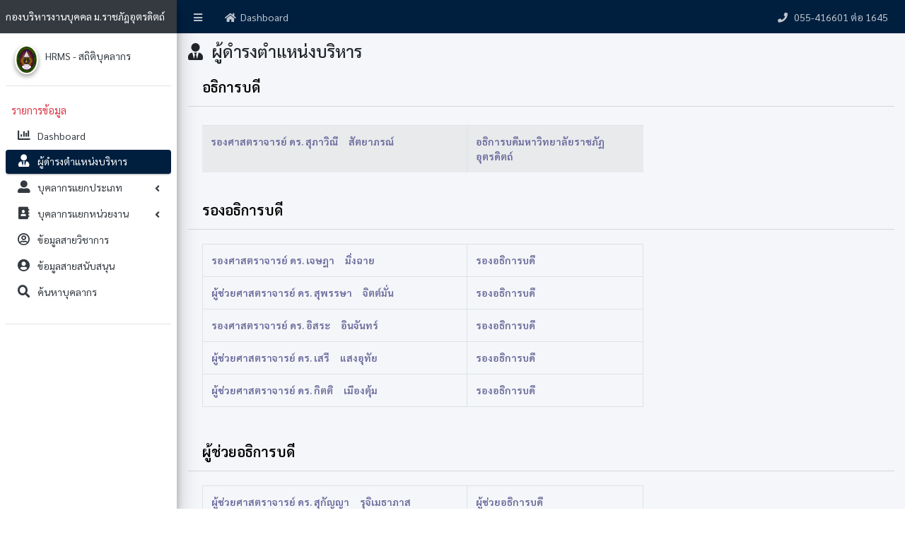

--- FILE ---
content_type: text/html; charset=UTF-8
request_url: https://personnel.uru.ac.th/hrms_statistics/board
body_size: 70982
content:








<!-- http://fordev22.com/ -->

<!DOCTYPE html>
<html>
<head>
  <meta charset="utf-8">
  <meta http-equiv="X-UA-Compatible" content="IE=edge">
  <title>HRMS-STATISTICS | URU</title>
  <!-- Icon -->
  <link rel="icon" type="image/png" href="assets/images/logoURU.png"/>
  <!-- Tell the browser to be responsive to screen width -->
  <meta name="viewport" content="width=device-width, initial-scale=1">
  
  <!-- Font Awesome -->
 <!--  http://fordev22.com/ -->
  <link rel="stylesheet" href="assets/plugins/fontawesome-free/css/all.min.css">
  <!-- Ionicons -->
  <link rel="stylesheet" href="https://code.ionicframework.com/ionicons/2.0.1/css/ionicons.min.css">
    <!-- iCheck for checkboxes and radio inputs -->
    <!-- http://fordev22.com/ -->
  <link rel="stylesheet" href="assets/plugins/icheck-bootstrap/icheck-bootstrap.min.css">
  <!-- DataTables -->

  <link rel="stylesheet" href="assets/plugins/datatables-bs4/css/dataTables.bootstrap4.css">
  <!-- overlayScrollbars -->
  <link rel="stylesheet" href="assets/dist/css/adminlte.min.css">
  <!-- Select2 -->
  <link rel="stylesheet" href="assets/plugins/select2/css/select2.min.css">
  <link rel="stylesheet" href="assets/plugins/select2-bootstrap4-theme/select2-bootstrap4.min.css">

  <!-- Google Font: Source Sans Pro -->
  <link href="https://fonts.googleapis.com/css?family=Source+Sans+Pro:300,400,400i,700" rel="stylesheet">
  <link href="https://fonts.googleapis.com/css2?family=Sarabun:ital,wght@0,100;0,200;0,300;0,400;0,500;0,600;1,100;1,200;1,300;1,400;1,500&display=swap" rel="stylesheet">
  <link href="https://fonts.googleapis.com/css?family=Kanit:400" rel="stylesheet">
  <link href="assets/plugins/bootstrap-tagsinput/tagsinput.css?v=11" rel="stylesheet" type="text/css">

  <!-- ckeditor -->
  <script src="assets/adminlte/bower_components/ckeditor/ckeditor.js"></script>



   <!--dataTables-->
   <script src=" https://code.jquery.com/jquery-3.5.1.js"></script>
  <script src="https://cdn.datatables.net/1.10.24/js/jquery.dataTables.min.js"></script>
  <script src="https://cdn.datatables.net/1.10.24/js/dataTables.bootstrap4.min.js"></script>
  <script src="https://cdn.datatables.net/buttons/1.7.0/js/dataTables.buttons.min.js"></script>
  <script src="https://cdn.datatables.net/buttons/1.7.0/js/buttons.bootstrap4.min.js"></script>
  <script src="https://cdnjs.cloudflare.com/ajax/libs/jszip/3.1.3/jszip.min.js"></script>
  <script src="https://cdnjs.cloudflare.com/ajax/libs/pdfmake/0.1.53/pdfmake.min.js"></script>
  <script src="https://cdnjs.cloudflare.com/ajax/libs/pdfmake/0.1.53/vfs_fonts.js"></script>
  <script src="https://cdn.datatables.net/buttons/1.7.0/js/buttons.html5.min.js"></script>
  <script src="https://cdn.datatables.net/buttons/1.7.0/js/buttons.print.min.js"></script>
  <script src="https://cdn.datatables.net/buttons/1.7.0/js/buttons.colVis.min.js"></script>
  <script src="https://cdn.datatables.net/plug-ins/1.11.3/i18n/th.jsons"></script>


   <!--เพิ่มส่วนนี้เข้าไปจะถือว่าเป็นการตั้งค่าให้ Datatable เป็น Default ใหม่เลย แบบภาษาไทย-->
  <script type="text/javascript">
$.extend(true, $.fn.dataTable.defaults, {
    "language": {
              "sProcessing": "กำลังดำเนินการ...",
              "sLengthMenu": "แสดงรายการข้อมูล  _MENU_  ",
              "sZeroRecords": "ไม่พบรายการข้อมูล",
              "sInfo": "แสดง _START_ ถึง _END_ จากทั้งหมด _TOTAL_ รายการ",
              "sInfoEmpty": "แสดงรายการ 0 ถึง 0 จาก 0 รายการ",
              "sInfoFiltered": "(ข้อมูลทั้งหมด  _MAX_  รายการ)",
              "sInfoPostFix": "",
              "sSearch": "ค้นหาข้อมูล :",
              "sUrl": "",
              "oPaginate": {
                            "sFirst": "เริ่มต้น",
                            "sPrevious": "ก่อนหน้า",
                            "sNext": "ถัดไป",
                            "sLast": "สุดท้าย"
              }
     
     
            }
});

// เรียกใช้งาน Datatable function

$('.table').DataTable();


$(function () {
                  $('#table_id').dataTable({
                  "bPaginate": true, 
                  "bLengthChange": true,
                  "bFilter": true,
                  "bSort": false, //ไม่ให้มันเรียงอัตโนมัติ
                  "bInfo": true,
                  "bAutoWidth": false
                });
              });
</script>





  <style>
    body {
      font-family: 'Sarabun', sans-serif;
      font-size: 18px;   
      /*font-size: 14px;*/
    }
  </style>



  <style type="text/css">
      .font1 {
        color: #333;
        font: normal 'Sarabun'; 
        font-size: 16px;
        font-weight: 400;
      }
      .font2 {
        color: #000;
        font: normal 'Sarabun';
        font-size: 16px;
        font-weight: 400;
      }
      .font3 {
        color: #669;
        font: normal 'Sarabun';
        font-size: 14px;
        font-weight: 600;
      }
      .font4 {
        color: #900;
        font: normal 'Sarabun';
        font-size: 16px;
        font-weight: 400;
      }
      .font5 {
        color: #FFF;
        font: normal 'Sarabun';
        font-size: 16px;
        font-weight: 400;
      }
      .font6 {
        color: #000;
        font: normal 'Sarabun';
        font-size: 20px;
        font-weight: 600;
      }

      a:link {
        color: #900;
      }
      a:visited {
        color: #333;
      }
      a:hover {
        color: #999;
      }
      a:active {
        color: #333;
      }
  </style>

</head>
<body class="hold-transition sidebar-mini layout-fixed layout-navbar-fixed text-sm">
<!-- Site wrapper -->
<div class="wrapper">
  
  
    <nav class="main-header  navbar navbar-expand navbar-navy navbar-dark">
    <ul class="navbar-nav">
      <li class="nav-item">
        <a class="nav-link" data-widget="pushmenu" href="#"><i class="fas fa-bars"></i></a>
      </li>

      <li class="nav-item">
        <a class="nav-link "  href="index"><i class="fas fa-home"></i>&nbsp;&nbsp;Dashboard</a>
      </li>
      
    </ul>


    <!-- Right navbar links -->
    <ul class="navbar-nav ml-auto">
      <li class="nav-item ">
      <a class="nav-link "  href="index">&nbsp;&nbsp;&nbsp;<i class="fas fa-phone"></i>&nbsp;&nbsp;&nbsp;055-416601 ต่อ 1645</a>   
      </li>

    </ul>
  </nav>
 <!--  http://fordev22.com/ -->
  <!-- /.navbar -->  <!-- Main Sidebar Container -->

  <aside class="main-sidebar sidebar-light-navy elevation-4">
    <!-- Brand Logo -->
   
          <a href="https://personnel.uru.ac.th/" target="blank" class="brand-link bg-dark">
        
          <span class="brand-text font-weight-light-center">กองบริหารงานบุคคล ม.ราชภัฎอุตรดิตถ์</span>
        </a>
    
    <!-- Sidebar -->
    <div class="sidebar ">
      <!-- Sidebar user (optional) -->
      <div class="user-panel mt-3 pb-3 mb-3 d-flex ">
        <div class="image">
          <img src="assets/images/logoURU.png" class="img-circle elevation-2" alt="User Image">
        </div>
        <div class="info">
          <a href="index" class="d-block">HRMS - สถิติบุคลากร</a>
        </div>
      </div>

       


      <!-- Sidebar Menu -->
      <nav class="mt-2">
        <!-- nav-compact -->
        <ul class="nav nav-pills nav-sidebar nav-child-indent flex-column" data-widget="treeview" role="menu" data-accordion="false">

          <li class="nav-header text-danger" >
             
              รายการข้อมูล
          </li>

          
          <li class="nav-item">
            <a href="DashboardLooker" class="nav-link  ">
              <i class="nav-icon fas fa-chart-bar"></i>
              <p>Dashboard</p>
            </a>           
          </li>


          <li class="nav-item">
            <a href="board" class="nav-link active ">
              <i class="nav-icon fas fa-user-tie"></i>
              <p>ผู้ดำรงตำแหน่งบริหาร</p>
            </a>
          </li>

      
          <li class="nav-item" >
            <a href="#" class="nav-link  ">
              <i class="nav-icon fas fa-user-alt"></i>
              <p>บุคลากรแยกประเภท </p><i class="fas fa-angle-left right"></i>
            </a>
      
                    <ul class="nav-item nav-treeview ">
                      <li class="nav-item">
                      <a href="sumperson_kg" class="nav-link  ">
                          <i class="far fa-circle nav-icon"></i>
                          <p>ข้าราชการ</p>                          
                        </a>
                      </li>
                      <li class="nav-item">
                      <a href="sumperson_ec" class="nav-link  ">
                          <i class="far fa-circle nav-icon"></i>
                          <p>พนักงานมหาวิทยาลัย</p>
                        </a>
                      </li>   
                      <li class="nav-item">
                      <a href="sumperson_lj" class="nav-link  ">
                          <i class="far fa-circle nav-icon"></i>
                          <p>ลูกจ้างประจำ</p>
                        </a>
                      </li> 
                      <li class="nav-item">
                      <a href="sumperson_tp" class="nav-link  ">
                          <i class="far fa-circle nav-icon"></i>
                          <p>จ้างชั่วคราว</p>
                        </a>
                      </li>               
                      <li class="nav-item">
                      <a href="sumperson_pr" class="nav-link  ">
                          <i class="far fa-circle nav-icon"></i>
                          <p>พนักงานราชการ</p>
                        </a>
                      </li>   
                    </ul>
          </li>

          <li class="nav-item" >
            <a href="dep_person_all" class="nav-link  ">
              <i class="nav-icon fas fa-address-book"></i>
              <p>บุคลากรแยกหน่วยงาน </p><i class="fas fa-angle-left right"></i>
            </a>
      

                    <ul class="nav nav-treeview">
                      
                      <li class="nav-item">
                      <a href="dep_person_all" class="nav-link  ">
                          <i class="fa fa-check-square nav-icon"></i>
                          <p>บุคลากรทั้งหมด</p>                          
                        </a>
                      </li>
                      <li class="nav-item">
                      <a href="#" class="nav-link  ">
                          <i class="fa fa-check-square nav-icon"></i>
                          <p>บุคลากรสายวิชาการ</p><i class="fas fa-angle-left right"></i>                          
                        </a>
                     
                                    <ul class="nav nav-treeview">
                                    <li class="nav-item">
                                        <a href="dep_person_kg_all" class="nav-link  ">
                                            <i class="far fa-circle nav-icon"></i>
                                            <p>สายวิชาการทั้งหมด</p>                        
                                          </a>
                                    <li class="nav-item">
                                        <a href="dep_person_kg" class="nav-link  ">
                                            <i class="far fa-circle nav-icon"></i>
                                            <p>ข้าราชการ</p>                          
                                          </a>
                                        </li>
                                        <li class="nav-item">
                                        <a href="dep_person_teach" class="nav-link  ">
                                            <i class="far fa-circle nav-icon"></i>
                                            <p>พนักงานมหาวิทยาลัย |<br> จ้างชั่วคราว</p>
                                          </a>
                                        </li> 
                                    </ul>
                                    </li>
                      <li class="nav-item">
                      <a href="dep_person_support_all" class="nav-link  ">
                          <i class="fa fa-check-square nav-icon"></i>
                          <p>บุคลากรสายสนับสนุน</p>
                        </a>
                      </li> 
                    </ul>
          </li>



          <li class="nav-item">
            <a href="sumperson_teach" class="nav-link  ">
              <i class="nav-icon far fa-user-circle"></i>
              <p>ข้อมูลสายวิชาการ</p>
            </a>

            
          </li>


           <li class="nav-item">
            <a href="sumperson_support" class="nav-link  ">
              <i class="nav-icon fas fa-user-circle"></i>
              <p>ข้อมูลสายสนับสนุน</p>
            </a>
          </li>
 
 



          <li class="nav-item">
            <a href="sumperson_info" class="nav-link  ">
              <i class="nav-icon fas fas fa-search"></i>
              <p>ค้นหาบุคลากร</p>
            </a>
          </li>

      



        
      <div class="user-panel mt-2 pb-3 mb-2 d-flex">
  
      </div>

  


          
        </ul>
      </nav>
      
      <!-- /.sidebar-menu -->
      <!-- http://fordev22.com/ -->
    </div>
    <!-- /.sidebar -->
  </aside>

  <script>
  	$(document).ready(function(){
  		var page = 'home';
  		if($('.nav-link.nav-'+page).length > 0){
  			$('.nav-link.nav-'+page).addClass('active')
          console.log($('.nav-link.nav-'+page).hasClass('tree-item'))
  			if($('.nav-link.nav-'+page).hasClass('tree-item') == true){
          $('.nav-link.nav-'+page).closest('.nav-treeview').siblings('a').addClass('active')
  				$('.nav-link.nav-'+page).closest('.nav-treeview').parent().addClass('menu-open')
  			}
        if($('.nav-link.nav-'+page).hasClass('nav-is-tree') == true){
          $('.nav-link.nav-'+page).parent().addClass('menu-open')
        }

  		}
      $('.manage_account').click(function(){
        uni_modal('Manage Account','manage_user.php?id='+$(this).attr('data-id'))
      })
  	})
  </script>
  <!-- Content Wrapper. Contains page content -->
  <div class="content-wrapper">


    <!-- Content Header (Page header) -->
    <section class="content-header">
      <div class="container-fluid">
        <h1><i class="nav-icon fas fa-user-tie"></i>&nbsp;&nbsp;ผู้ดำรงตำแหน่งบริหาร</h1>
      </div><!-- /.container-fluid -->
    </section>

    <!-- Main content -->

                    <!-- Main content อธิการบดี -->
                    <section class="content">
                        <div class="container-fluid">
                          
                        <div class="row">                   
                            <div class="col-md-12">
                                 <div class="card-header ">
                                 <div class="font6" class="card-title">อธิการบดี</div>
                                </div>
                                <!-- /.card-header -->
                                <div class="card-body">
                                  <div class="row col-md-8">                               
                                  <div class="table-responsive">

                                          <form name="form1" method="post" action="">
                                          <input name="citizen_id" type="hidden" value="CITIZEN_ID">
                                          <div class="table-responsive">
                                          <table class="table table-bordered table-striped dataTable" id="table1" class="display" cellspacing="0" cellpadding="" >
                                            <!--ส่วนหัว-->
                                            <thead>                                               
                                                  
                                            </thead>
                                          
                                          <!-- ส่วนท้าย -->   
                                                    <tfoot>
                                                    </tfoot>
                                          <!--ส่วนเนื้อหา -->
                                            <tbody>
                                                                                                                                                                        <tr>
                                                
                                                                <th width=60%  class="font3"> รองศาสตราจารย์&nbsp;ดร.
                                                                                                                                                                สุภาวิณี&nbsp;&nbsp;&nbsp;&nbsp;&nbsp;สัตยาภรณ์                                                                </th>
                                                                                                                                                                                                                             <th width=40% class="font3">อธิการบดีมหาวิทยาลัยราชภัฏอุตรดิตถ์</th>
                                                                                                                
                                                                                                    </tbody>
                                          </table>
                                            </div>
                                          </form>  
                                     </div>       
                                    </div>

                                </div><!-- /.row -->  
                                </div><!-- ./card-body -->                
                            </div><!-- /.row -->                      
                        </div>
                    </section>
                    <!-- /.content -->


                     <!-- Main content รองอธิการบดี -->
                     <section class="content">
                        <div class="container-fluid">
                          
                        <div class="row">                   
                            <div class="col-md-12">
                                 <div class="card-header ">
                                    <div class="font6" class="card-title">รองอธิการบดี</div>
                                </div>
                                <!-- /.card-header -->
                                <div class="card-body">
                                  <div class="row col-md-8">                               
                                  <div class="table-responsive">

                                          <form name="form1" method="post" action="">
                                          <input name="citizen_id" type="hidden" value="CITIZEN_ID">
                                          <div class="table-responsive">
                                          <table class="table table-bordered " id="table1" class="display" cellspacing="0" cellpadding="">
                                            <!--ส่วนหัว-->
                                            <thead>                                               
                                                  
                                            </thead>
                                          
                                          <!-- ส่วนท้าย -->   
                                                    <tfoot>
                                                    </tfoot>
                                          <!--ส่วนเนื้อหา -->
                                            <tbody>
                                                                                                                                                                        <tr>
                                                
                                                                <th width=60%  class="font3"> รองศาสตราจารย์&nbsp;ดร.
                                                                                                                                                                เจษฎา&nbsp;&nbsp;&nbsp;&nbsp;&nbsp;มิ่งฉาย                                                                </th>
                                                                                                                                                                                                                             <th width=40% class="font3">รองอธิการบดี</th>
                                                                                                                
                                                                                                                    <tr>
                                                
                                                                <th width=60%  class="font3"> ผู้ช่วยศาสตราจารย์&nbsp;ดร.
                                                                                                                                                                สุพรรษา&nbsp;&nbsp;&nbsp;&nbsp;&nbsp;จิตต์มั่น                                                                </th>
                                                                                                                                                                                                                             <th width=40% class="font3">รองอธิการบดี</th>
                                                                                                                
                                                                                                                    <tr>
                                                
                                                                <th width=60%  class="font3"> รองศาสตราจารย์&nbsp;ดร.
                                                                                                                                                                อิสระ&nbsp;&nbsp;&nbsp;&nbsp;&nbsp;อินจันทร์                                                                </th>
                                                                                                                                                                                                                             <th width=40% class="font3">รองอธิการบดี</th>
                                                                                                                
                                                                                                                    <tr>
                                                
                                                                <th width=60%  class="font3"> ผู้ช่วยศาสตราจารย์&nbsp;ดร.
                                                                                                                                                                เสรี&nbsp;&nbsp;&nbsp;&nbsp;&nbsp;แสงอุทัย                                                                </th>
                                                                                                                                                                                                                             <th width=40% class="font3">รองอธิการบดี</th>
                                                                                                                
                                                                                                                    <tr>
                                                
                                                                <th width=60%  class="font3"> ผู้ช่วยศาสตราจารย์&nbsp;ดร.
                                                                                                                                                                กิตติ&nbsp;&nbsp;&nbsp;&nbsp;&nbsp;เมืองตุ้ม                                                                </th>
                                                                                                                                                                                                                             <th width=40% class="font3">รองอธิการบดี</th>
                                                                                                                
                                                                                                    </tbody>
                                          </table>
                                            </div>
                                          </form>  
                                     </div>       
                                    </div>

                                </div><!-- /.row -->  
                                </div><!-- ./card-body -->                
                            </div><!-- /.row -->                      
                        </div>
                    </section>
                    <!-- /.content -->


                     <!-- Main content3 ผู้ช่วยอธิการบดี -->
                     <section class="content">
                        <div class="container-fluid">
                          
                        <div class="row">                   
                            <div class="col-md-12">
                                 <div class="card-header ">
                                    <div class="font6" class="card-title">ผู้ช่วยอธิการบดี</div>
                                </div>
                                <!-- /.card-header -->
                                <div class="card-body">
                                  <div class="row col-md-8">                               
                                  <div class="table-responsive">

                                          <form name="form1" method="post" action="">
                                          <input name="citizen_id" type="hidden" value="CITIZEN_ID">
                                          <div class="table-responsive">
                                          <table class="table table-bordered " id="table1" class="display" cellspacing="0" cellpadding="">
                                            <!--ส่วนหัว-->
                                            <thead>                                               
                                                  
                                            </thead>
                                          
                                          <!-- ส่วนท้าย -->   
                                                    <tfoot>
                                                    </tfoot>
                                          <!--ส่วนเนื้อหา -->
                                            <tbody>
                                                                                                                                                                        <tr>
                                                
                                                                <th width=60%  class="font3"> ผู้ช่วยศาสตราจารย์&nbsp;ดร.
                                                                                                                                                                สุกัญญา&nbsp;&nbsp;&nbsp;&nbsp;&nbsp;รุจิเมธาภาส                                                                </th>
                                                                                                                                                                                                                             <th width=40% class="font3">ผู้ช่วยอธิการบดี</th>
                                                                                                                
                                                                                                                    <tr>
                                                
                                                                <th width=60%  class="font3"> อาจารย์&nbsp;ดร.
                                                                                                                                                                เอกพิสิษฐ์&nbsp;&nbsp;&nbsp;&nbsp;&nbsp;บรรจงเกลี้ยง                                                                </th>
                                                                                                                                                                                                                             <th width=40% class="font3">ผู้ช่วยอธิการบดี</th>
                                                                                                                
                                                                                                                    <tr>
                                                
                                                                <th width=60%  class="font3"> ผู้ช่วยศาสตราจารย์&nbsp;ดร.
                                                                                                                                                                นภาภรณ์&nbsp;&nbsp;&nbsp;&nbsp;&nbsp;จันทร์สี                                                                </th>
                                                                                                                                                                                                                             <th width=40% class="font3">ผู้ช่วยอธิการบดี</th>
                                                                                                                
                                                                                                                    <tr>
                                                
                                                                <th width=60%  class="font3"> ผู้ช่วยศาสตราจารย์
                                                                                                                                                                ชนิดา&nbsp;&nbsp;&nbsp;&nbsp;&nbsp;เรืองศิริวัฒนกุล                                                                </th>
                                                                                                                                                                                                                             <th width=40% class="font3">ผู้ช่วยอธิการบดี</th>
                                                                                                                
                                                                                                    </tbody>
                                          </table>
                                            </div>
                                          </form>  
                                     </div>       
                                    </div>

                                </div><!-- /.row -->  
                                </div><!-- ./card-body -->                
                            </div><!-- /.row -->                      
                        </div>
                    </section>
                    <!-- /.content -->


                    <!-- Main content คณบดี -->
                    <section class="content">
                        <div class="container-fluid">
                          
                        <div class="row">                   
                            <div class="col-md-12">
                                 <div class="card-header ">
                                    <div class="font6" class="card-title">คณบดี</div>
                                </div>
                                <!-- /.card-header -->
                                <div class="card-body">
                                  <div class="row col-md-8">                               
                                  <div class="table-responsive">

                                          <form name="form1" method="post" action="">
                                          <input name="citizen_id" type="hidden" value="CITIZEN_ID">
                                          <div class="table-responsive">
                                          <table class="table table-bordered " id="table1" class="display" cellspacing="0" cellpadding="">
                                            <!--ส่วนหัว-->
                                            <thead>                                               
                                                  
                                            </thead>
                                          
                                          <!-- ส่วนท้าย -->   
                                                    <tfoot>
                                                    </tfoot>
                                          <!--ส่วนเนื้อหา -->
                                            <tbody>
                                                                                                                                                                        <tr>
                                                
                                                                <th width=60%  class="font3"> อาจารย์&nbsp;ดร.
                                                                                                                                                                ชวลิต&nbsp;&nbsp;&nbsp;&nbsp;&nbsp;รักษาริกรณ์                                                                </th>
                                                                                                                                                                                                                             <th width=40% class="font3">คณบดีคณะเกษตรศาสตร์</th>
                                                                                                                
                                                                                                                    <tr>
                                                
                                                                <th width=60%  class="font3"> ผู้ช่วยศาสตราจารย์&nbsp;ดร.
                                                                                                                                                                เชาวฤทธิ์&nbsp;&nbsp;&nbsp;&nbsp;&nbsp;จั่นจีน                                                                </th>
                                                                                                                                                                                                                             <th width=40% class="font3">คณบดีคณะครุศาสตร์</th>
                                                                                                                
                                                                                                                    <tr>
                                                
                                                                <th width=60%  class="font3"> ผู้ช่วยศาสตราจารย์&nbsp;ดร.
                                                                                                                                                                ชัชพล&nbsp;&nbsp;&nbsp;&nbsp;&nbsp;เกษวิริยะกิจ                                                                </th>
                                                                                                                                                                                                                             <th width=40% class="font3">คณบดีคณะเทคโนโลยีอุตสาหกรรม</th>
                                                                                                                
                                                                                                                    <tr>
                                                
                                                                <th width=60%  class="font3"> อาจารย์&nbsp;ดร.
                                                                                                                                                                พิมพ์รดา&nbsp;&nbsp;&nbsp;&nbsp;&nbsp;ธรรมีภักดี                                                                </th>
                                                                                                                                                                                                                             <th width=40% class="font3">คณบดีคณะพยาบาลศาสตร์</th>
                                                                                                                
                                                                                                                    <tr>
                                                
                                                                <th width=60%  class="font3"> ผู้ช่วยศาสตราจารย์&nbsp;ดร.
                                                                                                                                                                ไสยเพ็ญ&nbsp;&nbsp;&nbsp;&nbsp;&nbsp;เฉิดเจิม                                                                </th>
                                                                                                                                                                                                                             <th width=40% class="font3">คณบดีคณะมนุษยศาสตร์และสังคมศาสตร์</th>
                                                                                                                
                                                                                                                    <tr>
                                                
                                                                <th width=60%  class="font3"> ผู้ช่วยศาสตราจารย์
                                                                                                                                                                สินีนาถ&nbsp;&nbsp;&nbsp;&nbsp;&nbsp;วิกรมประสิทธิ                                                                </th>
                                                                                                                                                                                                                             <th width=40% class="font3">คณบดีคณะวิทยาการจัดการ</th>
                                                                                                                
                                                                                                                    <tr>
                                                
                                                                <th width=60%  class="font3"> ผู้ช่วยศาสตราจารย์
                                                                                                                                                                ปริญญา&nbsp;&nbsp;&nbsp;&nbsp;&nbsp;ไกรวุฒินันท์                                                                </th>
                                                                                                                                                                                                                             <th width=40% class="font3">คณบดีคณะวิทยาศาสตร์และเทคโนโลยี</th>
                                                                                                                
                                                                                                                    <tr>
                                                
                                                                <th width=60%  class="font3"> อาจารย์
                                                                                                                                                                ภูดิท&nbsp;&nbsp;&nbsp;&nbsp;&nbsp;เรืองรอง                                                                </th>
                                                                                                                                                                                                                             <th width=40% class="font3">วิทยาลัยน่าน</th>
                                                                                                                
                                                                                                    </tbody>
                                          </table>
                                            </div>
                                          </form>  
                                     </div>       
                                    </div>

                                </div><!-- /.row -->  
                                </div><!-- ./card-body -->                
                            </div><!-- /.row -->                      
                        </div>
                    </section>
                    <!-- /.content -->

 
                    <!-- Main content หัวหน้าหน่วยงานที่เรียกชื่ออย่างอื่นที่มีฐานะเทียบเท่าคณะ -->
                    <section class="content">
                        <div class="container-fluid">
                          
                        <div class="row">                   
                            <div class="col-md-12">
                                 <div class="card-header ">
                                    <div class="font6" class="card-title">ผู้อำนวยการศูนย์ / สำนัก</div>
                                </div>
                                <!-- /.card-header -->
                                <div class="card-body">
                                  <div class="row col-md-8">                               
                                  <div class="table-responsive">

                                          <form name="form1" method="post" action="">
                                          <input name="citizen_id" type="hidden" value="CITIZEN_ID">
                                          <div class="table-responsive">
                                          <table class="table table-bordered" id="table1" class="display" cellspacing="0" cellpadding="">
                                            <!--ส่วนหัว-->
                                            <thead>                                               
                                                  
                                            </thead>
                                          
                                          <!-- ส่วนท้าย -->   
                                                    <tfoot>
                                                    </tfoot>
                                          <!--ส่วนเนื้อหา -->
                                            <tbody>
                                                                                                                                                                        <tr>
                                                
                                                                <th width=60%  class="font3"> อาจารย์&nbsp;ดร.
                                                                                                                                                                พิสุทธิ์&nbsp;&nbsp;&nbsp;&nbsp;&nbsp;ศรีจันทร์                                                                </th>
                                                                                                                                                                                                                             <th width=40% class="font3">ผู้อำนวยการสำนักวิทยบริการและเทคโนโลยีสารสนเทศ</th>
                                                                                                                
                                                                                                                    <tr>
                                                
                                                                <th width=60%  class="font3"> ผู้ช่วยศาสตราจารย์&nbsp;ดร.
                                                                                                                                                                ทินกฤตพัชร์&nbsp;&nbsp;&nbsp;&nbsp;&nbsp;รุ่งเมือง                                                                </th>
                                                                                                                                                                                                                             <th width=40% class="font3">ผู้อำนวยการโรงเรียนสาธิต</th>
                                                                                                                
                                                                                                                    <tr>
                                                
                                                                <th width=60%  class="font3"> ผู้ช่วยศาสตราจารย์&nbsp;ดร.
                                                                                                                                                                พรทิพพา&nbsp;&nbsp;&nbsp;&nbsp;&nbsp;พิญญาพงษ์                                                                </th>
                                                                                                                                                                                                                             <th width=40% class="font3">ผู้อำนวยการศูนย์วิทยาศาสตร์และเทคโนโลยี</th>
                                                                                                                
                                                                                                                    <tr>
                                                
                                                                <th width=60%  class="font3"> ผู้ช่วยศาสตราจารย์&nbsp;ดร.
                                                                                                                                                                ชาติทนง&nbsp;&nbsp;&nbsp;&nbsp;&nbsp;โพธิ์ดง                                                                </th>
                                                                                                                                                                                                                             <th width=40% class="font3">ผู้อำนวยการสถาบันวิจัยและพัฒนา</th>
                                                                                                                
                                                                                                    </tbody>
                                          </table>
                                            </div>
                                          </form>  
                                     </div>       
                                    </div>

                                </div><!-- /.row -->  
                                </div><!-- ./card-body -->                
                            </div><!-- /.row -->                      
                        </div>
                    </section>
                    <!-- /.content -->                   

                    <!-- Main content ผู้อำนวยการกอง หรือหัวหน้าหน่วยงานที่เรียกชื่ออื่นที่มีฐานะเทียบเท่ากอง -->
                    <section class="content">
                        <div class="container-fluid">
                          
                        <div class="row">                   
                            <div class="col-md-12">
                                 <div class="card-header ">
                                    <div class="font6" class="card-title">ผู้อำนวยการกอง หรือหัวหน้าหน่วยงานเทียบเท่ากอง</div>
                                </div>
                                <!-- /.card-header -->
                                <div class="card-body">
                                  <div class="row col-md-8">                               
                                  <div class="table-responsive">

                                          <form name="form1" method="post" action="">
                                          <input name="citizen_id" type="hidden" value="CITIZEN_ID">
                                          <div class="table-responsive">
                                          <table class="table table-bordered " id="table1" class="display" cellspacing="0" cellpadding="">
                                            <!--ส่วนหัว-->
                                            <thead>                                               
                                                  
                                            </thead>
                                          
                                          <!-- ส่วนท้าย -->   
                                                    <tfoot>
                                                    </tfoot>
                                          <!--ส่วนเนื้อหา -->
                                            <tbody>
                                                                                                                                                                        <tr>
                                                
                                                                <th width=60%  class="font3"> 
                                                                                นาย                                                                                พรไชย&nbsp;&nbsp;&nbsp;&nbsp;&nbsp;สาครเสถียรกุล                                                                </th>
                                                                                                                                                                                                                             <th width=40% class="font3">ผู้อำนวยการกองกลาง สำนักงานอธิการบดี</th>
                                                                                                                
                                                                                                                    <tr>
                                                
                                                                <th width=60%  class="font3"> ผู้ช่วยศาสตราจารย์&nbsp;ดร.
                                                                                                                                                                กัญญารัตน์&nbsp;&nbsp;&nbsp;&nbsp;&nbsp;ผึ่งบรรหาร                                                                </th>
                                                                                                                                                                                                                             <th width=40% class="font3">ผู้อำนวยการศูนย์ดูแลผู้สูงอายุ</th>
                                                                                                                
                                                                                                                    <tr>
                                                
                                                                <th width=60%  class="font3"> ผู้ช่วยศาสตราจารย์&nbsp;ดร.
                                                                                                                                                                ธัญญา&nbsp;&nbsp;&nbsp;&nbsp;&nbsp;จันทร์ตรง                                                                </th>
                                                                                                                                                                                                                             <th width=40% class="font3">ผู้อำนวยการศูนย์ส่งเสริมบัณฑิตศึกษาและการเรียนรู้ตลอดชีวิต</th>
                                                                                                                
                                                                                                                    <tr>
                                                
                                                                <th width=60%  class="font3"> ผู้ช่วยศาสตราจารย์&nbsp;ดร.
                                                                                                                                                                อังกาบ&nbsp;&nbsp;&nbsp;&nbsp;&nbsp;บุญสูง                                                                </th>
                                                                                                                                                                                                                             <th width=40% class="font3">ผู้อำนวยการสำนักนวัตกรรมศิลปวัฒนธรรมร่วมสมัย</th>
                                                                                                                
                                                                                                                    <tr>
                                                
                                                                <th width=60%  class="font3"> 
                                                                                นาย                                                                                ธนัย&nbsp;&nbsp;&nbsp;&nbsp;&nbsp;เนียมกุญชร                                                                </th>
                                                                                                                                                                                                                             <th width=40% class="font3">รักษาการในตำแหน่งผู้อำนวยการกองนโยบายและแผน</th>
                                                                                                                
                                                                                                                    <tr>
                                                
                                                                <th width=60%  class="font3"> 
                                                                                ว่าที่ร้อยตรี                                                                                ชัยวัฒน์&nbsp;&nbsp;&nbsp;&nbsp;&nbsp;กิตติ                                                                </th>
                                                                                                                                                                                                                             <th width=40% class="font3">รักษาการในตำแหน่งผู้อำนวยการกองบริการการศึกษา</th>
                                                                                                                
                                                                                                                    <tr>
                                                
                                                                <th width=60%  class="font3"> 
                                                                                นาย                                                                                วิรัตน์&nbsp;&nbsp;&nbsp;&nbsp;&nbsp;สุกสา                                                                </th>
                                                                                                                                                                                                                             <th width=40% class="font3">รักษาการในตำแหน่งผู้อำนวยการกองบริหารงานบุคคล</th>
                                                                                                                
                                                                                                                    <tr>
                                                
                                                                <th width=60%  class="font3"> 
                                                                                นางสาว                                                                                ศศิรัศมิ์&nbsp;&nbsp;&nbsp;&nbsp;&nbsp;เสือเมือง                                                                </th>
                                                                                                                                                                                                                             <th width=40% class="font3">รักษาการในตำแหน่งผู้อำนวยการกองพัฒนานักศึกษา</th>
                                                                                                                
                                                                                                                    <tr>
                                                
                                                                <th width=60%  class="font3"> 
                                                                                นาย                                                                                วันชัย&nbsp;&nbsp;&nbsp;&nbsp;&nbsp;แก้วนาคแนว                                                                </th>
                                                                                                                                                                                                                             <th width=40% class="font3">หัวหน้าสำนักงาน สถาบันวิจัยและพัฒนา</th>
                                                                                                                
                                                                                                                    <tr>
                                                
                                                                <th width=60%  class="font3"> 
                                                                                นาง                                                                                จินดา&nbsp;&nbsp;&nbsp;&nbsp;&nbsp;ชัยปัน                                                                </th>
                                                                                                                                                                                                                             <th width=40% class="font3">หัวหน้าสำนักงานคณบดี  คณะเทคโนโลยีอุตสาหกรรม</th>
                                                                                                                
                                                                                                                    <tr>
                                                
                                                                <th width=60%  class="font3"> 
                                                                                นาย                                                                                ไพจิตต์&nbsp;&nbsp;&nbsp;&nbsp;&nbsp;สายจันทร์                                                                </th>
                                                                                                                                                                                                                             <th width=40% class="font3">หัวหน้าสำนักงานคณบดี คณะมนุษยศาสตร์และสังคมศาสตร์</th>
                                                                                                                
                                                                                                                    <tr>
                                                
                                                                <th width=60%  class="font3"> 
                                                                                นางสาว                                                                                ศณัฐฌา&nbsp;&nbsp;&nbsp;&nbsp;&nbsp;พุทธชาติ                                                                </th>
                                                                                                                                                                                                                             <th width=40% class="font3">หัวหน้าสำนักงานคณบดี คณะวิทยาการจัดการ</th>
                                                                                                                
                                                                                                                    <tr>
                                                
                                                                <th width=60%  class="font3"> 
                                                                                นาย                                                                                บุญช่วย&nbsp;&nbsp;&nbsp;&nbsp;&nbsp;อิ่มทอง                                                                </th>
                                                                                                                                                                                                                             <th width=40% class="font3">หัวหน้าสำนักงานผู้อำนวยการ  สำนักวิทยบริการและเทคโนโลยีสารสนเทศ</th>
                                                                                                                
                                                                                                    </tbody>
                                          </table>
                                            </div>
                                          </form>  
                                     </div>       
                                    </div>

                                </div><!-- /.row -->  
                                </div><!-- ./card-body -->                
                            </div><!-- /.row -->                      
                        </div>
                    </section>
                    <!-- /.content -->                   



</div>
  <!-- /.content-wrapper -->

  <footer class="main-footer">
    <strong>Copyright &copy; 2026 <a href="http://personnel.uru.ac.th/">Personnel URU</a>.</strong>
    All rights reserved. 
    <div class="float-right d-none d-sm-inline-block"><script type='text/javascript' src='https://www.uru.ac.th?page=TEST_COUNTER&style=02&maxdigits=10'></script>
      <b>Dev by. Personnel URU  | template by bootstrap & fordev22</b>
    </div>
  </footer>

  <!-- Control Sidebar -->
  <aside class="control-sidebar control-sidebar-dark">
    <!-- Control sidebar content goes here -->
  </aside>
  <!-- /.control-sidebar -->
</div>
<!-- ./wrapper -->

<!-- jQuery -->


<script src="assets/plugins/jquery/jquery.min.js"></script>
<!-- Bootstrap 4 -->
<!-- http://fordev22.com/ -->
<script src="assets/plugins/bootstrap/js/bootstrap.bundle.min.js"></script>
<!-- DataTables -->
<script src="assets/plugins/datatables/jquery.dataTables.js"></script>
<script src="assets/plugins/datatables-bs4/js/dataTables.bootstrap4.js"></script>
<script src="assets/plugins/bootstrap-tagsinput/tagsinput.js?v=1"></script>
<!-- Select2 -->
<!-- http://fordev22.com/ -->
<script src="assets/plugins/select2/js/select2.full.min.js"></script>

<!-- AdminLTE App -->
<script src="assets/dist/js/adminlte.min.js"></script>
<!-- AdminLTE for demo purposes -->
<!-- <script src="assets/dist/js/demo.js"></script> -->
<!-- http://fordev22.com/ -->

<script>
  $(document).ready(function () {
    //$('.sidebar-menu').tree();
    //$('.select2').select2();
    //Initialize Select2 Elements
    $('.select2').select2({
      theme: 'bootstrap4'
    })
  })
</script>




<script>
  $(function () {
    $('#example1').DataTable()
    $('#example2').DataTable({
      'paging'      : true,
      'lengthChange': false,
      'searching'   : false,
      'ordering'    : true,
      'info'        : true,
      'autoWidth'   : false
    })
  })
</script>

<!-- http://fordev22.com/ -->

  
</body>
</html>


--- FILE ---
content_type: text/html; charset=UTF-8
request_url: https://www.uru.ac.th/?page=TEST_COUNTER&style=02&maxdigits=10
body_size: 163052
content:




﻿<!DOCTYPE html>
<html lang="en">

<head>
    <meta charset="UTF-8">
    <meta content="มหาวิทยาลัยราชภัฏอุตรดิตถ์,Uttaradit Rajabhat University,มรอ.,URU,uru,ราชภัฏ,อุตรดิตถ์,Uttaradit Rajabhat" name="keywords">
    <meta name="description" content="มหาวิทยาลัยราชภัฏอุตรดิตถ์,Uttaradit Rajabhat University,มรอ.,URU,uru,ราชภัฏ,อุตรดิตถ์,Uttaradit Rajabhat">
    <meta http-equiv="X-UA-Compatible" content="IE=edge">
    <meta name="viewport" content="width=device-width, initial-scale=1, shrink-to-fit=no">


    <link rel="stylesheet" href="https://use.fontawesome.com/releases/v5.8.2/css/all.css"
        integrity="sha384-oS3vJWv+0UjzBfQzYUhtDYW+Pj2yciDJxpsK1OYPAYjqT085Qq/1cq5FLXAZQ7Ay" crossorigin="anonymous">
    <!-- Title -->
    <title>มหาวิทยาลัยราชภัฏอุตรดิตถ์ - URU</title>

    <!-- Favicon -->
    <link rel="icon" href="https://www.uru.ac.th/images/uru.ico">

    <!-- Core Stylesheet -->
    <link rel="stylesheet" href="https://www.uru.ac.th/style.css">
    <link rel="stylesheet" href="https://www.uru.ac.th/css/stylesheet.css">
    <link rel="stylesheet" href="https://www.uru.ac.th/css/custom.css">
	<!-- Google tag (gtag.js)
<script async src="https://www.googletagmanager.com/gtag/js?id=G-KC4S6LV3NJ"></script>
<script>
  window.dataLayer = window.dataLayer || [];
  function gtag(){dataLayer.push(arguments);}
  gtag('js', new Date());

  gtag('config', 'G-KC4S6LV3NJ');
</script> -->
<style>
html {
  filter: grayscale(60%);
  -webkit-filter: grayscale(60%);
}
</style>


	<!-- Google Verify -->
	<meta name="google-site-verification" content="CFjW7vNQs2lFK2oP7fZtm_LemRiRhouyzCAeZHeWPk4" />
	
	<!-- Open Graph data -->
    <meta property="og:title" content="มหาวิทยาลัยราชภัฏอุตรดิตถ์" />
    <meta property="og:type" content="website" />
    <meta property="og:url" content="https://www.uru.ac.th/" />
    <meta property="og:image" content="https://www.uru.ac.th/images/imageuru.jpg" />
    <meta property="og:description" content="มหาวิทยาลัยราชภัฏอุตรดิตถ์ เป็นมหาวิทยาลัยเพื่อการศึกษาและพัฒนาชุมชนท้องถิ่น" />
    <meta property="og:site_name" content="www.uru.ac.th" />
    <meta property="fb:admins" content="1994151743946618" />
    <meta property="article:tag" content="มหาวิทยาลัยราชภัฏอุตรดิตถ์">
    <meta property="article:author" content="https://www.facebook.com/UttaraditRajabhatUniversity">
    <meta property="article:publisher" content="https://www.facebook.com/UttaraditRajabhatUniversity">
	
    <style>
    body {
    background-color:  #bbd4d1;
}
</style>
</head>

<body>  <!-- onload="myFunction()" -->
	
    <!-- ##### Header Area Start ##### 
	<script type="text/javascript">
			window.fbAsyncInit = function() {
			FB.init({
			  appId            : '683347666435058', 
			  autoLogAppEvents : true,
			  xfbml            : true,
			  version          : 'v2.12'
			});
		  };

		  (function(d, s, id){
			 var js, fjs = d.getElementsByTagName(s)[0];
			 if (d.getElementById(id)) {return;}
			 js = d.createElement(s); js.id = id;
			 js.src = "https://connect.facebook.net/th_TH/sdk.js";
			 fjs.parentNode.insertBefore(js, fjs);
		   }(document, 'script', 'facebook-jssdk'));
		</script>
		<div class="fb-customerchat"
			 page_id="1994151743946618"
			 theme_color="#00C6FF"
			 logged_in_greeting="มหาวิทยาลัยราชภัฏอุตรดิตถ์ สวัสดีค่ะ "
			 logged_out_greeting="มหาวิทยาลัยราชภัฏอุตรดิตถ์ สวัสดีค่ะ ">
		</div>-->
		
		<!-- Messenger ปลั๊กอินแชท Code -->
    <div id="fb-root"></div>

    <!-- Your ปลั๊กอินแชท code -->
    <div id="fb-customer-chat" class="fb-customerchat">
    </div>

    <script>
      var chatbox = document.getElementById('fb-customer-chat');
      chatbox.setAttribute("page_id", "1994151743946618");
      chatbox.setAttribute("attribution", "biz_inbox");
    </script>

    <!-- Your SDK code -->
    <script>
      window.fbAsyncInit = function() {
        FB.init({
          xfbml            : true,
          version          : 'v16.0'
        });
      };

      (function(d, s, id) {
        var js, fjs = d.getElementsByTagName(s)[0];
        if (d.getElementById(id)) return;
        js = d.createElement(s); js.id = id;
        js.src = 'https://connect.facebook.net/th_TH/sdk/xfbml.customerchat.js';
        fjs.parentNode.insertBefore(js, fjs);
      }(document, 'script', 'facebook-jssdk'));
    </script>
	
    <header class="header-area">
        <!-- Top Header Area -->
        <div class="top-header">
            <div class="container h-100 bg-white">
                <div class="row h-100">
                    <div class="col-12 h-100">
                        <div class="header-content h-100 d-flex align-items-center justify-content-between">
                            <div class="academy-logo">
                                <a href=" https://www.uru.ac.th"><img src="https://www.uru.ac.th/images/logouru.png" width="200px"></a>
                            </div>
                            <div class="login-content">
                                <a href=" https://www.uru.ac.th/student" class="font-20">นักศึกษา</a>
                                <a href="http://alumni.uru.ac.th/" target="_blank" class="font-20">ศิษย์เก่า</a>
                                <a href="https://www.uru.ac.th/staff" class="font-20">บุคลากร</a>
                                <a href="https://www.facebook.com/UttaraditRajabhatUniversity/">
                                    <h2><i class="fab fa-facebook" style="color:#3578E5;"></i></h2>
                                </a>
                            </div>
                        </div>
                    </div>
                </div>
            </div>
        </div>

        <!-- Navbar Area -->
        <div class="academy-main-menu">
            <div class="classy-nav-container breakpoint-off">
                <div class="container">
                    <!-- Menu -->
                    <nav class="classy-navbar justify-content-between" id="academyNav">
                        <!-- Navbar Toggler -->
                        <div class="classy-navbar-toggler">
                            <span class="navbarToggler"><span></span><span></span><span></span></span>
                        </div>
                        <!-- Menu -->
                        <div class="classy-menu">
                            <!-- close btn -->
                            <div class="classycloseIcon">
                                <div class="cross-wrap"><span class="top"></span><span class="bottom"></span></div>
                            </div>
                            <!-- Nav Start -->
                            <div class="classynav">
                                <ul>
                                    <li><a href="https://www.uru.ac.th">หน้าแรก</a></li>
                                    <li><a href="#">เกี่ยวกับ มรอ.</a>
                                        <ul class="dropdown">
                                            <li><a href="https://www.uru.ac.th/history">ประวัติมหาวิทยาลัย</a></li>
                                            <li><a href="https://www.uru.ac.th/vision">ปรัขญา/วิสัยทัศน์/พันธกิจ</a></li>
                                            <li><a href="https://www.uru.ac.th/symbol">สัญลักษณ์มหาวิทยาลัย</a></li>
                                            <li><a href="https://www.uru.ac.th/authority">อำนาจหน้าที่ของมหาวิทยาลัย</a></li>
                                            <li><a href="https://www.uru.ac.th/files/rajabhat-university-2547.pdf"  target="_blank">กฎหมายที่เกี่ยวข้อง</a></li>
                                        </ul>
                                    </li>
                                    <li><a href="#">การบริหารงาน</a>
                                        <ul class="dropdown">
                                            <li><a href="https://www.uru.ac.th/files/Structure/Structure_URU_02042024_111733.jpg">โครงสร้างการบริหาร</a></li>
                                            <li><a href="https://www.uru.ac.th/structureuru">โครงสร้างผู้บริหาร</a></li>
                                            <li><a href="https://www.uru.ac.th/dean">คณบดี/เทียบเท่า</a></li>
                                            <li><a href="https://www.uru.ac.th/director">ผู้อำนวยการกอง/เทียบเท่า</a></li>
											<li><a href="https://www.uru.ac.th/psdirector">ผู้อำนวยการโครงการ/งานยุทธศาสตร์</a></li>
                                            <li><a href="https://www.uru.ac.th/oldboarduru">ทำเนียบอธิการบดี</a></li>
                                            <li><a href="https://council.uru.ac.th/" target="_blank">สภามหาวิทยาลัย</a></li>
                                            <li><a href="https://www.facebook.com/senate.uruth" target="_blank">สภาคณาจารย์และข้าราชการ</a></li>
                                            <li><a href="https://www.uru.ac.th/formHotline">สายตรงอธิการ</a></li>
                                            <li><a href="https://calendar.google.com/calendar/u/0/embed?src=president.uru2564@gmail.com&ctz=Asia/Bangkok">ภารกิจอธิการ</a></li>
                                            <li><a href="https://www.uru.ac.th/news_category/9">การเปิดโอกาสให้เกิดการมีส่วนร่วม</a></li>
                                        </ul>
                                    </li>
                                    <li><a href="https://www.uru.ac.th/faculty">คณะ/หน่วยงาน</a>
                                        <div class="megamenu">

                                            <ul class="single-mega cn-col-3">
                                                <h3>คณะ</h3>
                                                                                                                                                <li><a href="http://aggie.uru.ac.th/" target="_blank">คณะเกษตรศาสตร์</a></li>
                                                                                                <li><a href="http://edu.uru.ac.th/" target="_blank">คณะครุศาสตร์</a></li>
                                                                                                <li><a href="http://industrial.uru.ac.th/" target="_blank">คณะเทคโนโลยีอุตสาหกรรม</a></li>
                                                                                                <li><a href="https://nurse.uru.ac.th/" target="_blank">คณะพยาบาลศาสตร์</a></li>
                                                                                                <li><a href="http://human.uru.ac.th/" target="_blank">คณะมนุษยศาสตร์และสังคมศาสตร์</a></li>
                                                                                                <li><a href="http://fms.uru.ac.th/" target="_blank">คณะวิทยาการจัดการ</a></li>
                                                                                                <li><a href="http://sci.uru.ac.th/" target="_blank">คณะวิทยาศาสตร์และเทคโนโลยี</a></li>
                                                                                                <li><a href="http://satit.uru.ac.th" target="_blank">โรงเรียนสาธิตมหาวิทยาลัยราชภัฏอุตรดิตถ์</a></li>
                                                                                                <li><a href="http://nan.uru.ac.th/" target="_blank">วิทยาลัยน่าน</a></li>
                                                                                                
                                            </ul>
                                            <ul class="single-mega cn-col-3">
                                                <h3>หน่วยงาน</h3>
                                                                                                                                                                                                                                                <li class="cn-col-12">
                                                    <a href="http://president.uru.ac.th/" target="_blank">สำนักงานอธิการบดี</a></li>
                                                                                                                                                                                                                                                                                                <li class="cn-col-12">
                                                    <a href="http://general.uru.ac.th/" target="_blank">กองกลาง</a></li>
                                                                                                                                                                                                                                                                                                <li class="cn-col-12">
                                                    <a href="http://plan.uru.ac.th/" target="_blank">กองนโยบายและแผน</a></li>
                                                                                                                                                                                                                                                                                                <li class="cn-col-12">
                                                    <a href="http://academic.uru.ac.th/" target="_blank">กองบริการการศึกษา</a></li>
                                                                                                                                                                                                                                                                                                <li class="cn-col-12">
                                                    <a href="http://personnel.uru.ac.th/" target="_blank">กองบริหารงานบุคคล</a></li>
                                                                                                                                                                                                                                                                                                <li class="cn-col-12">
                                                    <a href="http://sdd.uru.ac.th/" target="_blank">กองพัฒนานักศึกษา</a></li>
                                                                                                                                                                                                                                                                                                <li class="cn-col-12">
                                                    <a href="http://art-culture.uru.ac.th/" target="_blank">สำนักนวัตกรรมศิลปวัฒนธรรมร่วมสมัย</a></li>
                                                                                                                                                                                                                                                                                                <li class="cn-col-12">
                                                    <a href="http://arit.uru.ac.th/" target="_blank">สำนักวิทยบริการและเทคโนโลยีสารสนเทศ</a></li>
                                                                                                                                                                                                                                                                                                <li class="cn-col-12">
                                                    <a href="http://qao.uru.ac.th/" target="_blank">สำนักงานประกันคุณภาพการศึกษา</a></li>
                                                                                                                                                                                                                                                                                                <li class="cn-col-12">
                                                    <a href="http://ia.uru.ac.th/" target="_blank">สำนักงานตรวจสอบภายใน</a></li>
                                                                                                                                                                                                                                                                                                <li class="cn-col-12">
                                                    <a href="http://research.uru.ac.th/" target="_blank">สถาบันวิจัยและพัฒนา</a></li>
                                                                                                                                                                                                                                                                                                <li class="cn-col-12">
                                                    <a href="http://gsl.uru.ac.th" target="_blank">ศูนย์ส่งเสริมบัณฑิตศึกษาและการเรียนรู้ตลอดชีวิต</a></li>
                                                                                                                                            </ul>
                                            <ul class="single-mega cn-col-3">
                                                <br>
                                                                                                                                                                                                                                                <li class="cn-col-12">
                                                    <a href="http://sci-center.uru.ac.th/" target="_blank">ศูนย์วิทยาศาสตร์และเทคโนโลยี</a></li>
                                                                                                                                                                                                                                                                                                <li class="cn-col-12">
                                                    <a href="http://coop.uru.ac.th/" target="_blank">ศูนย์พัฒนาคุณภาพการศึกษาบูรณาการกับการทำงาน</a></li>
                                                                                                                                                                                                                                                                                                <li class="cn-col-12">
                                                    <a href="http://202.29.52.26:4000/" target="_blank">ศูนย์บูรณาการพันธกิจสัมพันธ์</a></li>
                                                                                                                                                                                                                                                                                                <li class="cn-col-12">
                                                    <a href="https://lifelong.uru.ac.th/" target="_blank">ศูนย์การเรียนรู้ตลอดชีวิต Lifelong Learning</a></li>
                                                                                                                                                                                                                                                                                                <li class="cn-col-12 mb-30">
                                                    <a href="http://ghccup.uru.ac.th/" target="_blank">ศูนย์เวชศาสตร์ฟื้นฟูและดูแลผู้สูงอายุ อุตรดิตถ์ (ศว. สอ.)</a></li>
                                                                                                                                                                                                                                                                                                <li class="cn-col-12">
                                                    <a href="http://www.urubi.uru.ac.th/" target="_blank">หน่วยบ่มเพาะวิสาหกิจ URU UBI</a></li>
                                                                                                                                                                                                                                                                                                <li class="cn-col-12 mb-30">
                                                    <a href="http://talentmobility.uru.ac.th/" target="_blank">สำนักงานส่งเสริมบุคลากรด้านวิทยาศาสตร์ วิจัย เทคโนโลยี และนวัตกรรม (Talent Mobillity)</a></li>
                                                                                                                                                                                                                                                                                                <li class="cn-col-12 mb-30">
                                                    <a href="http://sbg.uru.ac.th/" target="_blank">ศูนย์ประสานงาน อพ.สธ. -  มหาวิทยาลัยราชภัฏอุตรดิตถ์</a></li>
                                                                                                                                                                                                                                                                                                <li class="cn-col-12">
                                                    <a href="http://nsp.uru.ac.th/" target="_blank">อุทยานวิทยาศาสตร์ภาคเหนือ</a></li>
                                                                                                                                                                                                                                                                                                <li class="cn-col-12 mb-30">
                                                    <a href="https://sites.google.com/uru.ac.th/bcwc" target="_blank">ศูนย์ประสานงานความหลากหลายทางชีวภาพ วัฒนธรรมและภูมิปัญญา</a></li>
                                                                                                                                                                                                                                                                                            </ul>
                                        </div>
                                    </li>
                                    <li><a href="#">วิจัยและนวัตกรรม</a>
                                        <ul class="dropdown">
											<li><a href="https://research.uru.ac.th/"
                                                    target="blank">สถาบันวิจัยและพัฒนา</a></li>
                                            <li><a href="https://ph01.tci-thaijo.org/index.php/uruj/index"
                                                    target="blank">วารสารวิชาการ</a></li>
                                        </ul>
                                    </li>
                                    <li><a href="https://www.uru.ac.th/contact">ติดต่อเรา</a></li>
                                </ul>
                            </div>
                            <!-- Nav End -->
                        </div>

                        <!-- Calling Info -->
                        <div class="calling-info">
                            <div class="call-center">
                                <a href="tel:+6655416601"><i class="icon-telephone-2"></i> <span>(055) 416601 - 20</span></a>
                            </div>
                        </div>
                    </nav>
                </div>
            </div>
        </div>
    </header>
    <!-- Content -->
        
    <div class="container " >
    
        <section class="hero-area">
            <div class="hero-slides owl-carousel" >
                                <div class="single-hero-slide bg-img " > 
                    <div class="container h-100">
                        <div class="row h align-items-center">
                            <div class="col-12 pic_slide">
                                                                    <a href="https://plan.uru.ac.th/download/kpi/doc2565.pdf" target="_blank">
                                        <img src="https://www.uru.ac.th/assets/images/slide/jpg20022024_110409Ub0K7lgI07.jpg" alt="">
                                    </a>
                                                            </div>
                        </div>
                    </div>
                </div>    
                                <div class="single-hero-slide bg-img " > 
                    <div class="container h-100">
                        <div class="row h align-items-center">
                            <div class="col-12 pic_slide">
                                                                    <a href="https://www.facebook.com/profile.php?id=100063948819461" target="_blank">
                                        <img src="https://www.uru.ac.th/assets/images/slide/jpg12032024_114641j7gtDNS4XV.jpg" alt="">
                                    </a>
                                                            </div>
                        </div>
                    </div>
                </div>    
                                <div class="single-hero-slide bg-img " > 
                    <div class="container h-100">
                        <div class="row h align-items-center">
                            <div class="col-12 pic_slide">
                                                                    <a href="https://www.facebook.com/profile.php?id=100063948819461" target="_blank">
                                        <img src="https://www.uru.ac.th/assets/images/slide/jpg12032024_114617cza4HDnqte.jpg" alt="">
                                    </a>
                                                            </div>
                        </div>
                    </div>
                </div>    
                                <div class="single-hero-slide bg-img " > 
                    <div class="container h-100">
                        <div class="row h align-items-center">
                            <div class="col-12 pic_slide">
                                 
                                        <img src="https://www.uru.ac.th/assets/images/slide/jpg25102025_154926POCkqEUb64.jpg" alt="">
                                                            </div>
                        </div>
                    </div>
                </div>    
                                <div class="single-hero-slide bg-img " > 
                    <div class="container h-100">
                        <div class="row h align-items-center">
                            <div class="col-12 pic_slide">
                                 
                                        <img src="https://www.uru.ac.th/assets/images/slide/jpg27012026_103645bcyMB2aoaK.jpg" alt="">
                                                            </div>
                        </div>
                    </div>
                </div>    
                                <div class="single-hero-slide bg-img " > 
                    <div class="container h-100">
                        <div class="row h align-items-center">
                            <div class="col-12 pic_slide">
                                 
                                        <img src="https://www.uru.ac.th/assets/images/slide/jpg27012026_092522XyVuLEYjpM.jpg" alt="">
                                                            </div>
                        </div>
                    </div>
                </div>    
                            </div>
        </section>
    
</div>

        
    <div class="top-features-area wow fadeInUp" data-wow-delay="300ms">
    <div class="container ">
        <div class="row">
            <div class="col-12">
                <div class="features-content">
                    <div class="row no-gutters">
                        <!-- Single Top Features -->
                        <div class="col-12 col-md-4">
                            <div class="single-top-features d-flex align-items-center justify-content-center">
                                <i class="fas fa-pen"></i>
                                <h5>สมัครเรียน</h5>
                            </div>
                        </div>
                        <!-- Single Top Features -->
                        <div class="col-12 col-md-4">
                            <div class="single-top-features d-flex align-items-center justify-content-center">
                                <i class="fas fa-graduation-cap"></i>
                                <a href="https://academic.uru.ac.th/smarturu/index.php">
                                    <h5>ปริญญาตรี</h5>
                                    <div class="tel_regis">โทรศัพท์ 0-5541-6624</div>
                                </a>
                            </div>
                        </div>
                        <!-- Single Top Features -->
                        <div class="col-12 col-md-4">
                            <div class="single-top-features d-flex align-items-center justify-content-center">
                                <i class="fas fa-user-graduate"></i>
                                <a href="https://gsl.uru.ac.th//">
                                    <h5>ปริญญาโทและปริญญาเอก</h5>
                                    <div class="tel_regis">โทรศัพท์ 089 - 9617456 , 089 - 9617457</div>
                                </a>
                            </div>
                        </div>
                    </div>
                </div>
            </div>

            
        </div>
    </div>
</div>

	 <div class="blog-area  section-padding-50">
     <div class="container  bg-white" >
         <div class="col-md-12 row bg-white">
             <img src="https://www.uru.ac.th/images/logo/89th_title.png" class="img-fluid" alt="">
         </div>
     </div>
 </div>
	
    <div class="blog-area  section-padding-50">
        <div class="container  bg-white">
            <div class="row">
                <div class="col-md-12"> <br></div>
                <div class="col-lg-12">
                    <div class="container">
                        <div class="row std-position">
                            <a href="https://academic.uru.ac.th/std_service1/" target="_blank" class="std-position btn academy-btn btn-3  col-12 col-lg-3 btn-bg-font wow fadeInRight" data-wow-delay="300ms" style="background-color:#0a3500">ลงทะเบียนรายวิชา</a>
                            <a href="http://activity.uru.ac.th/" target="_blank" class="std-position btn academy-btn btn-3  col-12 col-lg-3 btn-bg-font wow fadeInRight" data-wow-delay="400ms" style="background-color:#4d7e29">ลงทะเบียนกิจกรรม</a>
                            <a href="http://jitarsa.uru.ac.th/login.php" target="_blank" class="std-position btn academy-btn btn-3  col-12 col-lg-3 btn-bg-font wow fadeInRight" data-wow-delay="500ms" style="background-color:#8dba69">ระบบจิตอาสา</a>
                            <a href="https://wsa.dsl.studentloan.or.th/#/rms/rms-login" target="_blank" class="std-position btn academy-btn btn-3  col-12 col-lg-3 btn-bg-font wow fadeInRight" 
							data-wow-delay="600ms" style="background-color:#f1f1f1;color:#0a3500">ระบบ DSL</a>
                        </div>
                        <div class="row" style="padding-top:30px">
                            <div class="col-md-3  wow fadeInUp" data-wow-delay="300ms"><a href="https://www.uru.ac.th/news_category/10" target="_blank"> <img src="https://www.uru.ac.th/images/covid19.jpg" class="img-responsive" alt=""></a></div>
                            <div class="col-md-3  wow fadeInUp" data-wow-delay="300ms"><a href="https://www.uru.ac.th/dlbaseline"> <img src="https://www.uru.ac.th/images/digitaltest.jpg" class="img-responsive" alt=""></a></div>
                            <div class="col-md-3  wow fadeInUp" data-wow-delay="300ms"><a href="https://workload.uru.ac.th/" target="_blank"> <img src="https://www.uru.ac.th/images/Workload.png" class="img-responsive" alt=""></a></div>
                            <div class="col-md-3  wow fadeInUp" data-wow-delay="300ms"><a href="https://www.uru.ac.th/images/logoreinventing.jpg" target="_blank"> <img src="https://www.uru.ac.th/images/logo_reinventing.jpg" class="img-responsive" alt=""></a></div>
                            
							
                           
                            
                            
							
							

                        </div>
                    </div>
                </div>
            </div>
        </div>
</div>


    <!-- ##### Top Feature Area Start ##### -->
    <!-- ##### Top Feature Area End ##### -->
    <div class="blog-area  section-padding-50">
        <div class="container  bg-white" >
            <div class="col-md-12 row bg-white">
            <br><br>
            </div>    
            <div class="row">
                <div class="col-12 col-md-12">
                    
                    <!-- <div class="col-12" style="margin-bottom: 25px;">
        // <p class="mb-0"><strong>ค้นหาภายในเว็บไซต์</strong></p>
        // <script async src="https://cse.google.com/cse.js?cx=a4b9178ab941b47b6"></script>
        // <div class="gcse-search" style="font-size:18px;"></div>
    // </div> -->
<div class="academy-tabs-content  wow fadeInUp" data-wow-delay="300ms" style="padding: 10px;">
    <ul class="nav nav-tabs" id="myTab" role="tablist" style="margin-bottom: 0px;">
        <li class="nav-item">
            <a class="nav-link active" id="tab--1" data-toggle="tab" href="#tab1" role="tab" aria-controls="tab1"
                aria-selected="false">ข่าวทั่วไป</a>
        </li>
        <li class="nav-item">
            <a class="nav-link" id="tab--2" data-toggle="tab" href="#tab2" role="tab" aria-controls="tab2"
                aria-selected="false">ข่าวการศึกษา / กยศ. / ทุนการศึกษา</a>
        </li>
        <li class="nav-item">
            <a class="nav-link" id="tab--3" data-toggle="tab" href="#tab3" role="tab" aria-controls="tab3"
                aria-selected="true">ข่าวรับสมัครงาน</a>
        </li>
        <li class="nav-item">
            <a class="nav-link" id="tab--4" data-toggle="tab" href="#tab4" role="tab" aria-controls="tab4"
                aria-selected="true">ข่าวการประชุม/อบรม/สัมมนา</a>
        </li>
        
    </ul>

    <div class="tab-content mb-5 " id="myTabContent"  style="padding: 10px;">
        <div class="tab-pane fade  show active" id="tab1" role="tabpanel" aria-labelledby="tab--1">
            <div class="academy-tab-content">
                <!-- Tab Text -->
                <div class="academy-tab-text">
                    <div class="row" style="background-color: #f5f7fa;padding-top: 10px;padding-bottom: 10px;">
                                                <div class="single-latest-blog-post d-flex mb-10 col-md-6 mt-15">
                            <div class="latest-blog-post-thumb col-3">
                                <img src="https://www.uru.ac.th/assets/upload/banner_news/jpg22012026_153433ChSvyM74bq.jpg" width="100px"
                                    height="100px">
                            </div>
                            <div class="latest-blog-post-content col-9">
                                <a href="#" class="post-title">
                                    <h6><a href="https://www.uru.ac.th/news_detail/1520" class="post-headline">
                                            DOWNLOAD ประกวดออกแบบตราสัญลักษณ์(LOGO) มหาวิทยาลัยราชภัฏอุตรดิตถ์ เนื่องในโอกาสครบรอบ 90 ปี </a></h6>
                                </a>
                                <a href="#" class="post-date">
                                    22/01/2026
                                </a>
                            </div>
                        </div>
                                                <div class="single-latest-blog-post d-flex mb-10 col-md-6 mt-15">
                            <div class="latest-blog-post-thumb col-3">
                                <img src="https://www.uru.ac.th/assets/upload/banner_news/default.png" width="100px"
                                    height="100px">
                            </div>
                            <div class="latest-blog-post-content col-9">
                                <a href="#" class="post-title">
                                    <h6><a href="https://www.uru.ac.th/news_detail/1519" class="post-headline">
                                            ข่าวสารงานคลัง : เมื่อตกเป็นเหยื่อมิจฉาชีพ ต้องทำอย่างไร </a></h6>
                                </a>
                                <a href="#" class="post-date">
                                    22/10/2025
                                </a>
                            </div>
                        </div>
                                                <div class="single-latest-blog-post d-flex mb-10 col-md-6 mt-15">
                            <div class="latest-blog-post-thumb col-3">
                                <img src="https://www.uru.ac.th/assets/upload/banner_news/default.png" width="100px"
                                    height="100px">
                            </div>
                            <div class="latest-blog-post-content col-9">
                                <a href="#" class="post-title">
                                    <h6><a href="https://www.uru.ac.th/news_detail/1518" class="post-headline">
                                            ประกาศมหาวิทยาลัยราชภัฏอุตรดิตถ์ เรื่อง ประกาศผู้ชนะการเสนอราคา จ้างเหมาปรับภูมิทัศน์ อาคารภูมิราชภัฏ โดยวิธีเฉพาะเจาะจง </a></h6>
                                </a>
                                <a href="#" class="post-date">
                                    30/09/2025
                                </a>
                            </div>
                        </div>
                                                <div class="single-latest-blog-post d-flex mb-10 col-md-6 mt-15">
                            <div class="latest-blog-post-thumb col-3">
                                <img src="https://www.uru.ac.th/assets/upload/banner_news/default.png" width="100px"
                                    height="100px">
                            </div>
                            <div class="latest-blog-post-content col-9">
                                <a href="#" class="post-title">
                                    <h6><a href="https://www.uru.ac.th/news_detail/1517" class="post-headline">
                                            ประกาศมหาวิทยาลัยราชภัฏอุตรดิตถ์ เรื่อง ประกาศผู้ชนะการเสนอราคา จัดจ้างปรับปรุงโรงแรมเรือนต้นสัก โดยวิธีเฉพาะเจาะจง </a></h6>
                                </a>
                                <a href="#" class="post-date">
                                    30/09/2025
                                </a>
                            </div>
                        </div>
                                                <div class="single-latest-blog-post d-flex mb-10 col-md-6 mt-15">
                            <div class="latest-blog-post-thumb col-3">
                                <img src="https://www.uru.ac.th/assets/upload/banner_news/default.png" width="100px"
                                    height="100px">
                            </div>
                            <div class="latest-blog-post-content col-9">
                                <a href="#" class="post-title">
                                    <h6><a href="https://www.uru.ac.th/news_detail/1516" class="post-headline">
                                            ประกาศมหาวิทยาลัยราชภัฏอุตรดิตถ์ เรื่อง ประกาศผู้ชนะการเสนอราคา จัดจ้างปรับปรุงห้องสำนักงานชั้น 5 อาคารภูมิราชภัฏ โดยวิธีเฉพาะเจาะจง </a></h6>
                                </a>
                                <a href="#" class="post-date">
                                    30/09/2025
                                </a>
                            </div>
                        </div>
                                                <div class="single-latest-blog-post d-flex mb-10 col-md-6 mt-15">
                            <div class="latest-blog-post-thumb col-3">
                                <img src="https://www.uru.ac.th/assets/upload/banner_news/default.png" width="100px"
                                    height="100px">
                            </div>
                            <div class="latest-blog-post-content col-9">
                                <a href="#" class="post-title">
                                    <h6><a href="https://www.uru.ac.th/news_detail/1515" class="post-headline">
                                            ประกาศมหาวิทยาลัยราชภัฏอุตรดิตถ์ เรื่อง ประกาศผู้ขนะการเสนอราคา จัดจ้างซ่อมแชม ดูแลบำรุงรักษาลิฟท์ประจำอาคารปฏิบัติการเทคโนโลยี และวิศวกรรม (อาคาร EN) คณะเทคโนโนโลอุตสาหกรรม โดยวิธีเฉพาะเจาะจง </a></h6>
                                </a>
                                <a href="#" class="post-date">
                                    30/09/2025
                                </a>
                            </div>
                        </div>
                                            </div>
                </div>
                <div class="row">
                    <div class="col-12">
                        <div class="view-all text-right wow fadeInUp" data-wow-delay="800ms">
                            <a href="https://www.uru.ac.th/shownews">+ ดูทั้งหมด</a>
                        </div>
                    </div>
                </div>
            </div>
        </div>
        <div class="tab-pane fade" id="tab2" role="tabpanel" aria-labelledby="tab--2">
            <div class="academy-tab-content">
                <!-- Tab Text -->
                <div class="academy-tab-text">
                                        <table class="table table-hover">
                                                <tr>
                            <td><a href="https://www.uru.ac.th/news_detail/566" class="post-headline">
                                การขึ้นทะเบียนนักศึกษาใหม่สำหรับผู้ที่สมัครรอบที่ 2 </a> <span
                                    style="float:right">17/05/2021</span></td>
                        </tr>
                                                <tr>
                            <td><a href="https://www.uru.ac.th/news_detail/462" class="post-headline">
                                รายชื่อผู้มีสิทธิ์รายงานตัวเข้าเป็นนักศึกษาจากรายชื่อผู้ผ่านการคัดเลือกบัญชีสำรอง ประจำปีการศึษา ๒๕๖๔ รอบที่ ๑ </a> <span
                                    style="float:right">03/03/2021</span></td>
                        </tr>
                                                <tr>
                            <td><a href="https://www.uru.ac.th/news_detail/53" class="post-headline">
                                โครงการอบรมเพื่อเตรียมตัวสอบ TOEIC </a> <span
                                    style="float:right">15/10/2019</span></td>
                        </tr>
                                                <tr>
                            <td><a href="https://www.uru.ac.th/news_detail/261" class="post-headline">
                                ประกาศมหาวิทยาลัยรายชื่อนักศึกษาเข้าร่วมโครงการทุนอาหารกลางวันภาคเรียนที่ 2 </a> <span
                                    style="float:right">30/03/2018</span></td>
                        </tr>
                                                <tr>
                            <td><a href="https://www.uru.ac.th/news_detail/172" class="post-headline">
                                ปฏิทินการศึกษาสำหรับนักศึกษาภาคปกติประจำปีการศึกษา 2560(แก้ไขครั้งที่2) </a> <span
                                    style="float:right">18/10/2017</span></td>
                        </tr>
                                                <tr>
                            <td><a href="https://www.uru.ac.th/news_detail/9" class="post-headline">
                                ประกาศมหาวิทยาลัย เรือง งดการเรียนการสอน วันที่ 14 ตุลาคม 2559 ในภาคบ่าย 14 ตุลาคม 2559  </a> <span
                                    style="float:right">01/12/2016</span></td>
                        </tr>
                                                <tr>
                            <td><a href="https://www.uru.ac.th/news_detail/6" class="post-headline">
                                	ประกาศมหาวิทยาลัยราชภัฏอุตรดิตถ์ เรื่อง การรับสมัครนักศึกษา ภาคปกติ ประจำปีการศึกษา ๒๕๖๐ 15 สิงหาคม 2559  </a> <span
                                    style="float:right">01/12/2016</span></td>
                        </tr>
                                                <tr>
                            <td><a href="https://www.uru.ac.th/news_detail/51" class="post-headline">
                                การรับนักเรียน นักศึกษา โครงการโควตาพิเศษ “ผู้มีความสนใจด้านวิศวกรรมศาสตร์และด้านเทคโนโลยี” </a> <span
                                    style="float:right">23/11/2016</span></td>
                        </tr>
                                            </table>
                                    </div>
                <div class="row">
                    <div class="col-12">
                        <div class="view-all text-right " data-wow-delay="800ms">
                            <a href="https://www.uru.ac.th/news_category/2">+ ดูทั้งหมด</a>
                        </div>
                    </div>
                </div>
            </div>
        </div>
        <div class="tab-pane fade" id="tab3" role="tabpanel" aria-labelledby="tab--3">
            <div class="academy-tab-content">
                <!-- Tab Text -->
                <div class="academy-tab-text">
                                        <table class="table table-hover">
                                                <tr>
                            <td><a href="https://www.uru.ac.th/news_detail/1313" class="post-headline">
                                ประกาศมหาวิทยาลัยราชภัฏอุตรดิตถ์ เรื่อง รับสมัครสอบแข่งขันบุคคลทั่วไปเพื่อบรรจุเป็นพนักงานมหาวิทยาลัย (พ) สาย ปีงบประมาณ ๒๕๖๘ </a> <span>04/09/2024</span></td>
                        </tr>
                                                <tr>
                            <td><a href="https://www.uru.ac.th/news_detail/1275" class="post-headline">
                                ประกาศ มรอ. เรื่อง ผลการสอบแข่งขันบุคคลทั่วไปเพื่อบรรจุเป็นพนักงานมหาวิทยาลัย (พ)  สายสนับสนุน </a> <span>30/07/2024</span></td>
                        </tr>
                                                <tr>
                            <td><a href="https://www.uru.ac.th/news_detail/1273" class="post-headline">
                                ประกาศ มรอ. เรื่อง ผลการสอบแข่งขันบุคคลทั่วไปเพื่อบรรจุเป็นพนักงานมหาวิทยาลัย (พ.โครงการพิเศษ) สังกัด โรงเรียนสาธิต มรอ. </a> <span>30/07/2024</span></td>
                        </tr>
                                                <tr>
                            <td><a href="https://www.uru.ac.th/news_detail/1204" class="post-headline">
                                ประกาศ รายชื่อผู้มีสิทธิ์สอบแข่งขันภาควิชาภาคความเหมาะสมกับตำแหน่งและสัมภาษณ์ พนักงานมหาวิทยาลัย(พ.โครงการพิเศษ) ตำแหน่งครู สังกัด โรงเรียนสาธิต มหาวิทยาลัยราชภัฏอุตรดิตถ์ ประจำปีงบประมาณ ๒๕๖๗ (ครั้งที่ ๒) </a> <span>09/05/2024</span></td>
                        </tr>
                                                <tr>
                            <td><a href="https://www.uru.ac.th/news_detail/1160" class="post-headline">
                                ประกาศ มรอ เรื่อง รับสมัครคัดเลือกบุคคลทั่วไปเพื่อบรรจุเป็นพนักงานมหาวิทยาลัย สายวิชาการ ประจำปีงบประมาณ 2567 ครั้งที่ 5 </a> <span>21/03/2024</span></td>
                        </tr>
                                                <tr>
                            <td><a href="https://www.uru.ac.th/news_detail/1123" class="post-headline">
                                ประกาศ มรอ เรื่อง รับสมัครคัดเลือกบุคคลทั่วไปเพื่อบรรจุเป็นพนักงานมหาวิทยาลัย สายวิชาการ ประจำปีงบประมาณ 2567 ครั้งที่ 4 </a> <span>10/02/2024</span></td>
                        </tr>
                                            </table>
                                    </div>
                <div class="row">
                    <div class="col-12">
                        <div class="view-all text-right " data-wow-delay="800ms">
                            <a href="https://www.uru.ac.th/news_category/5">+ ดูทั้งหมด</a>
                        </div>
                    </div>
                </div>
            </div>
        </div>
        <div class="tab-pane fade" id="tab4" role="tabpanel" aria-labelledby="tab--4">
            <div class="academy-tab-content">
                <!-- Tab Text -->
                <div class="academy-tab-text">
                                        <table class="table table-hover">
                                                <tr>
                            <td><a href="https://www.uru.ac.th/news_detail/428" class="post-headline">
                                การพัฒนาทักษะ การจัดทำระบบทางการบัญชี </a> <span>20/03/2021</span></td>
                        </tr>
                                                <tr>
                            <td><a href="https://www.uru.ac.th/news_detail/434" class="post-headline">
                                โครงการส่งเสริมและจัดการความรู้ เพื่อพัฒนาทรัพยากรมนุษย์ตามแนวตะเข็บชายแดนและระเบียงเศรษฐกิจเพื่อลดความเหลื่อมล้ำ </a> <span>19/03/2021</span></td>
                        </tr>
                                                <tr>
                            <td><a href="https://www.uru.ac.th/news_detail/433" class="post-headline">
                                โครงการอบรมเชิงปฏิบัติการ การพัฒนาทักษะสมรรถนะการทำงาน </a> <span>19/03/2021</span></td>
                        </tr>
                                                <tr>
                            <td><a href="https://www.uru.ac.th/news_detail/447" class="post-headline">
                                โครงการส่งเสริมความเป็นพลเมืองดี มีระเบียบวินัยให้กับนักศึกษามหาวิทยาลัยราชภัฏอุตรดิตถ์ เพื่อส่งเสริมความมีระเบียบวินัยด้านความประพฤติให้แก่นักศึกษา </a> <span>17/03/2021</span></td>
                        </tr>
                                                <tr>
                            <td><a href="https://www.uru.ac.th/news_detail/439" class="post-headline">
                                สภาคณาจารย์และข้าราชการ จัดประชุมครั้งที่ 3/2564 </a> <span>17/03/2021</span></td>
                        </tr>
                                                <tr>
                            <td><a href="https://www.uru.ac.th/news_detail/441" class="post-headline">
                                การจัดโครงการประเมินความรู้ความสามารถ สาขาอาชีพ ช่างไฟฟ้าภายในอาคาร ระดับ ๑ </a> <span>05/03/2021</span></td>
                        </tr>
                                                <tr>
                            <td><a href="https://www.uru.ac.th/news_detail/452" class="post-headline">
                                การประชุมบุคลากรสายสนับสนุน ประจำปี 2564 พร้อมทั้งมอบของที่ระลึกแสดงความยินดีกับบุคลกรผู้ได้รับตำแหน่งบริหาร </a> <span>24/02/2021</span></td>
                        </tr>
                                                <tr>
                            <td><a href="https://www.uru.ac.th/news_detail/448" class="post-headline">
                                มหาวิทยาลัยราชภัฏอุตรดิตถ์ ได้จัดโครงการสัมมนาเชิงปฏิบัติการ "แนวปฏิบัติเกี่ยวกับค่าใช้จ่ายในการบริหารงานค่าใช้จ่ายในการฝึกอบรม การจัดงานและการประชุมของหน่วยงานของรัฐ" </a> <span>24/02/2021</span></td>
                        </tr>
                                                <tr>
                            <td><a href="https://www.uru.ac.th/news_detail/455" class="post-headline">
                                การประเมินและคัดเลือกนักศึกษาเพื่อรับรางวัลพระราชทาน 23 กุมภาพันธ์ 2564 </a> <span>23/02/2021</span></td>
                        </tr>
                                                <tr>
                            <td><a href="https://www.uru.ac.th/news_detail/463" class="post-headline">
                                ประชุมติดตามผลดำเนินงาน โครงการพันธกิจสัมพันธ์ตามยุทธศาสตร์ มรอ. 17 กุมภาพันธ์ 2564 </a> <span>17/02/2021</span></td>
                        </tr>
                                            </table>
                                    </div>
                <div class="row">
                    <div class="col-12">
                        <div class="view-all text-right " data-wow-delay="800ms">
                            <a href="https://www.uru.ac.th/news_category/9">+ ดูทั้งหมด</a>
                        </div>
                    </div>
                </div>
            </div>
        </div>
        
    </div>
</div>


                    
                    <div class="col-12">
                        <div class="row">
                            <div class="col-12 col-lg-12">
                                    <!-- ##### Team Area Start ##### -->
        <section class="bg-gray ">
        <div class="container">

            <h3 class=" wow fadeInRight" data-wow-delay="500ms">IT Service URU</h3>
            <hr>
            <div class="row popular-course-details-area text-center">
                <div class="col-12 col-md-4 serviceuru wow fadeInUp" data-wow-delay="300ms" style="padding:5px"> <a
                        href="https://wifireg.uru.ac.th/home" target="_blank"><img
                            src="https://www.uru.ac.th/images/service/01.png" alt="internet"></a></div>
                <div class="col-12 col-md-4 serviceuru wow fadeInUp" data-wow-delay="400ms" style="padding:5px"> <a
                        href="https://www.uru.ac.th/URUMAIL"><img src="https://www.uru.ac.th/images/service/02.png" alt="email"></a>
                </div>
                <div class="col-12 col-md-4 serviceuru wow fadeInUp" data-wow-delay="500ms" style="padding:5px"> <a
                        href="https://edoc.uru.ac.th/" target="_blank"><img src="https://www.uru.ac.th/images/service/edoc.png"
                            alt="E Document"></a></div>
                <div class="col-12 col-md-4 serviceuru wow fadeInUp" data-wow-delay="600ms" style="padding:5px"> <a
                        href="https://meeting.uru.ac.th/" target="_blank"><img
                            src="https://www.uru.ac.th/images/service/meeting.png" alt="e-meeting document"></a></div>
                <div class="col-12 col-md-4 serviceuru wow fadeInUp" data-wow-delay="700ms" style="padding:5px"> <a
                        href="http://advisor.uru.ac.th/" target="_blank"><img src="https://www.uru.ac.th/images/service/05.png"
                            alt="advisor"></a></div>
                <div class="col-12 col-md-4 serviceuru wow fadeInUp" data-wow-delay="800ms" style="padding:5px"> <a
                        href="https://www.uru.ac.th/dlbaseline"><img src="https://www.uru.ac.th/images/service/06.png"
                            alt="digital literacy"></a></div>
                <div class="col-12 col-md-4 serviceuru wow fadeInUp" data-wow-delay="900ms" style="padding:5px"> <a
                        href="https://hrms.uru.ac.th/WebURUINF/" target="_blank"><img
                            src="https://www.uru.ac.th/images/service/07.png" alt="uru hrms"></a></div>
                <div class="col-12 col-md-4 serviceuru wow fadeInUp" data-wow-delay="1000ms" style="padding:5px"> <a
                        href="https://www.uru.ac.th/files/Manual_VPN-URU.pdf" target="_blank"><img
                            src="https://www.uru.ac.th/images/service/vpn.png" alt="vpn"></a></div>
                <div class="col-12 col-md-4 serviceuru wow fadeInUp" data-wow-delay="1100ms" style="padding:5px"> <a
                        href="http://dil.uru.ac.th/" target="_blank"><img src="https://www.uru.ac.th/images/service/uru-test.png"
                            alt="vpn"></a></div>
				<div class="col-12 col-md-4 serviceuru wow fadeInUp" data-wow-delay="1100ms" style="padding:5px"> <a
                        href="https://lms.uru.ac.th/" target="_blank"><img src="https://www.uru.ac.th/images/service/lms.png"
                            alt="lms"></a></div>
				<div class="col-12 col-md-4 serviceuru wow fadeInUp" data-wow-delay="1100ms" style="padding:5px"> <a
                        href="https://aunqa.uru.ac.th/" target="_blank"><img src="https://www.uru.ac.th/images/service/aunqa.png"
                            alt="aunqa"></a></div>
                
            </div>
        </div>
    </section>

    <section class="bg-gray mt-50 ">
        <div class="container">
            <h3 class=" wow fadeInRight" data-wow-delay="500ms">Link อื่น ๆ </h3>
            <hr>
            <div class="row popular-course-details-area text-center p-4">
                <div class="col-12 col-md-4 serviceuru wow fadeInUp" style="padding:5px" data-wow-delay="300ms"><a
                        href="https://calendar.google.com/calendar/u/0/embed?src=president.uru2564@gmail.com&ctz=Asia/Bangkok"
                        target="_blank"><img src="https://www.uru.ac.th/images/calendarp.png" alt=""></a></div>
                <div class="col-12 col-md-4 serviceuru wow fadeInUp" style="padding:5px" data-wow-delay="300ms"><a
                        href="https://www.uru.ac.th/formHotline"><img src="https://www.uru.ac.th/images/sendtopresident.png"
                            alt=""></a></div>
                <div class="col-12 col-md-4 serviceuru wow fadeInUp" style="padding:5px" data-wow-delay="300ms"><a
                        href="https://www.uru.ac.th/phonefac"><img src="https://www.uru.ac.th/images/phonefac.png" alt=""></a>
                </div>
                <div class="col-12 col-md-4 serviceuru wow fadeInUp" style="padding:5px" data-wow-delay="300ms"><a
                        href="https://personnel.uru.ac.th/acunit/" target="_blank"><img
                            src="https://www.uru.ac.th/images/acunit.png" alt=""></a></div>
                <div class="col-12 col-md-4 serviceuru wow fadeInUp" style="padding:5px" data-wow-delay="300ms"><a
                        href="https://www.uru.ac.th/announcementLLL"><img src="https://www.uru.ac.th/images/LLL.png"
                            alt=""></a></div>
                <div class="col-12 col-md-4 serviceuru wow fadeInUp" style="padding:5px" data-wow-delay="300ms"><a
                        href="http://202.29.52.231/councilweb/public/" target="_blank"><img
                            src="https://www.uru.ac.th/images/an_uru.png" alt=""></a></div>
                <div class="col-12 col-md-4 serviceuru wow fadeInUp" style="padding:5px" data-wow-delay="300ms"><a
                        href="https://www.uru.ac.th/antiCorruption"><img src="https://www.uru.ac.th/images/anticor.png"
                            alt=""></a></div>
                <div class="col-12 col-md-4 serviceuru wow fadeInUp" style="padding:5px" data-wow-delay="300ms"><a
                        href="https://www.uru.ac.th/complaint"><img src="https://www.uru.ac.th/images/complaint.png"
                            alt=""></a></div>
                <div class="col-12 col-md-4 serviceuru wow fadeInUp" style="padding:5px" data-wow-delay="300ms"><a
                        href="https://www.uru.ac.th/itax"><img src="https://www.uru.ac.th/images/iconITA.png" alt=""></a>
                </div>
                <div class="col-12 col-md-4 serviceuru wow fadeInUp" style="padding:5px" data-wow-delay="300ms"><a
                        href="https://www.uru.ac.th/governance"><img src="https://www.uru.ac.th/images/gov.png" alt=""></a>
                </div>
                <div class="col-12 col-md-4 serviceuru wow fadeInUp" style="padding:5px" data-wow-delay="300ms"><a
                        href="https://forms.gle/nrH7HSTpKH1MemrHA"><img src="https://www.uru.ac.th/images/suggust.png"
                            alt=""></a></div>
                <div class="col-12 col-md-4 serviceuru wow fadeInUp" style="padding:5px" data-wow-delay="300ms"><a
                        href="https://www.uru.ac.th/downloads"><img src="https://www.uru.ac.th/images/doc_download.png"
                            alt=""></a></div>
                                <div class="col-12 col-md-4 serviceuru wow fadeInUp" style="padding:5px" data-wow-delay="300ms"><a
                        href="https://www.uru.ac.th/virtualbackground" alt=""><img
                            src="https://www.uru.ac.th/images/virtual_background2.png" alt=""></a></div>
                <div class="col-12 col-md-4 serviceuru wow fadeInUp" style="padding:5px" data-wow-delay="300ms"><a
                        href="https://www.uru.ac.th/images/rakjai01.jpg" alt="" target="_blank"><img
                            src="https://www.uru.ac.th/images/rakjai.jpg" alt=""></a></div>
				<div class="col-12 col-md-4 serviceuru wow fadeInUp" style="padding:5px" data-wow-delay="300ms"><a
                        href="http://energy.uru.ac.th/" alt="" target="_blank"><img
                            src="https://www.uru.ac.th/images/Energy.jpg" alt=""></a></div>


            </div>
        </div>

    </section>

    <!-- ##### Features Area Start ##### -->
                                <!-- ##### Team Area Start ##### -->
<section class="teachers-area  mt-50">
    <div class="container">
        <h3 class=" wow fadeInRight" data-wow-delay="500ms">ภาพกิจกรรม</h3> <hr>
    </div>
</section>
    <!-- ##### VDO ##### -->

    
    <div class="academy-tabs-content  wow fadeInUp" data-wow-delay="300ms">
        <ul class="nav nav-tabs" id="myTab" role="tablist">
            <li class="nav-item">
                <a class="nav-link active" id="gal--1" data-toggle="tab" href="#gal1" role="tab" aria-controls="gal1"
                    aria-selected="false">ทั่วไป</a>
            </li>
            <li class="nav-item">
                <a class="nav-link" id="gal--2" data-toggle="tab" href="#gal2" role="tab" aria-controls="gal2"
                    aria-selected="false">บริหารจัดการ</a>
            </li>
            <li class="nav-item">
                <a class="nav-link" id="gal--3" data-toggle="tab" href="#gal3" role="tab" aria-controls="gal3"
                    aria-selected="true">บริการวิชาการ</a>
            </li>
            <li class="nav-item">
                <a class="nav-link" id="gal--4" data-toggle="tab" href="#gal4" role="tab" aria-controls="gal4"
                    aria-selected="true">ผลงานชาว มรอ.</a>
            </li>
            <li class="nav-item">
                <a class="nav-link" id="gal--5" data-toggle="tab" href="#gal5" role="tab" aria-controls="gal5"
                    aria-selected="true">ศิลปวัฒนธรรม</a>
            </li>
        </ul>
    
        <div class="tab-content mb-100" id="myTabContent">
            <div class="tab-pane fade  show active" id="gal1" role="tabpanel" aria-labelledby="gal--1">
                <div class="academy-tab-content">
                    <div class="academy-tab-text">
                        <div class="row">
                                                        <div class="col-12 col-sm-6  col-lg-4">
                                <div class="single-teachers-area text-center  wow fadeInUp" data-wow-delay="400ms">
                                    <a href="https://www.uru.ac.th/news_detail/1509">
                                        <div class="">
                                            <img src="https://www.uru.ac.th/assets/upload/banner_news/jpg17092025_100920pRa9jPqFbe.jpg" class="img-fluid">
                                        </div>
                                        <div class="teachers-info mt-15">
                                            <h5>ศว.สอ.ทำบุญเพื่อความเป็นสิริมงคล... </h5>
                                        </div>
                                    </a>
                                </div>
                            </div>
                                                        <div class="col-12 col-sm-6  col-lg-4">
                                <div class="single-teachers-area text-center  wow fadeInUp" data-wow-delay="400ms">
                                    <a href="https://www.uru.ac.th/news_detail/1507">
                                        <div class="">
                                            <img src="https://www.uru.ac.th/assets/upload/banner_news/jpg15082025_133507W9QCn2EmEn.jpg" class="img-fluid">
                                        </div>
                                        <div class="teachers-info mt-15">
                                            <h5>คลินิกเทคโนโลยี และอวน. มรอ. คว้ารางวัล อว. แฟร์ 2025... </h5>
                                        </div>
                                    </a>
                                </div>
                            </div>
                                                        <div class="col-12 col-sm-6  col-lg-4">
                                <div class="single-teachers-area text-center  wow fadeInUp" data-wow-delay="400ms">
                                    <a href="https://www.uru.ac.th/news_detail/1506">
                                        <div class="">
                                            <img src="https://www.uru.ac.th/assets/upload/banner_news/jpg13082025_1032536E97ZFpljd.jpg" class="img-fluid">
                                        </div>
                                        <div class="teachers-info mt-15">
                                            <h5>มหาวิทยาลัยราชภัฏอุตรดิตถ์ต้อนรับกิจกรรม “สภากาแฟจังหวัดอุตรดิตถ์” ประจำเดือนสิงหาคม 2568... </h5>
                                        </div>
                                    </a>
                                </div>
                            </div>
                                                        <div class="col-12 col-sm-6  col-lg-4">
                                <div class="single-teachers-area text-center  wow fadeInUp" data-wow-delay="400ms">
                                    <a href="https://www.uru.ac.th/news_detail/1505">
                                        <div class="">
                                            <img src="https://www.uru.ac.th/assets/upload/banner_news/jpg12082025_092105sj3ClPiqSQ.jpg" class="img-fluid">
                                        </div>
                                        <div class="teachers-info mt-15">
                                            <h5>มหาวิทยาลัยราชภัฏอุตรดิตถ์ร่วมพิธีเฉลิมพระเกียรติ เนื่องในโอกาสวันเฉลิมพระชนมพรรษา 12 สิงหาคม 2568... </h5>
                                        </div>
                                    </a>
                                </div>
                            </div>
                                                        <div class="col-12 col-sm-6  col-lg-4">
                                <div class="single-teachers-area text-center  wow fadeInUp" data-wow-delay="400ms">
                                    <a href="https://www.uru.ac.th/news_detail/1501">
                                        <div class="">
                                            <img src="https://www.uru.ac.th/assets/upload/banner_news/jpg21072025_091337KSLd96X0U3.jpg" class="img-fluid">
                                        </div>
                                        <div class="teachers-info mt-15">
                                            <h5>การประชุม ทปอ.มรภ. ครั้งที่ 4... </h5>
                                        </div>
                                    </a>
                                </div>
                            </div>
                                                        <div class="col-12 col-sm-6  col-lg-4">
                                <div class="single-teachers-area text-center  wow fadeInUp" data-wow-delay="400ms">
                                    <a href="https://www.uru.ac.th/news_detail/1498">
                                        <div class="">
                                            <img src="https://www.uru.ac.th/assets/upload/banner_news/jpg04072025_113350JZgARw7WXg.jpg" class="img-fluid">
                                        </div>
                                        <div class="teachers-info mt-15">
                                            <h5>ยลศิลป์ ถิ่นท่าเหนือ... </h5>
                                        </div>
                                    </a>
                                </div>
                            </div>
                                                    </div>
                    </div>
                    <div class="row">
                        <div class="col-12">
                            <div class="view-all text-right wow fadeInUp" data-wow-delay="800ms">
                                <a href="https://www.uru.ac.th/gallerys_category/1">+ ดูทั้งหมด</a>
                            </div>
                        </div>
                    </div>
                </div>
            </div>
            <div class="tab-pane fade" id="gal2" role="tabpanel" aria-labelledby="gal--2">
                <div class="academy-tab-content">
                                            <div class="academy-tab-text">
                            <div class="row">
                                                                <div class="col-12 col-sm-6  col-lg-4">
                                    <div class="single-teachers-area text-center  ">
                                        <a href="https://www.uru.ac.th/news_detail/675">
                                            <div class="">
                                                <img src="https://www.uru.ac.th/assets/upload/banner_news/jpg25102021_092528K2jroJrQY3.jpg" class="img-fluid">
                                            </div>
                                            <div class="teachers-info mt-15">
                                                <h5>ประชุมสภาคณาจารย์ ครั้งที่ 8/2564... </h5>
                                            </div>
                                        </a>
                                    </div>
                                </div>
                                                                <div class="col-12 col-sm-6  col-lg-4">
                                    <div class="single-teachers-area text-center  ">
                                        <a href="https://www.uru.ac.th/news_detail/668">
                                            <div class="">
                                                <img src="https://www.uru.ac.th/assets/upload/banner_news/jpg12102021_130829Edx7dZJONX.jpg" class="img-fluid">
                                            </div>
                                            <div class="teachers-info mt-15">
                                                <h5>ประชุมสภามหาวิทยาลัยราชภัฏอุตรดิตถ์ ครั้งที่ื 11/2564... </h5>
                                            </div>
                                        </a>
                                    </div>
                                </div>
                                                                <div class="col-12 col-sm-6  col-lg-4">
                                    <div class="single-teachers-area text-center  ">
                                        <a href="https://www.uru.ac.th/news_detail/664">
                                            <div class="">
                                                <img src="https://www.uru.ac.th/assets/upload/banner_news/jpg12102021_123340tAqcp1vgVc.jpg" class="img-fluid">
                                            </div>
                                            <div class="teachers-info mt-15">
                                                <h5>ประชุมหารือและติดตามความร่วมมือทางวิชาการ... </h5>
                                            </div>
                                        </a>
                                    </div>
                                </div>
                                                                <div class="col-12 col-sm-6  col-lg-4">
                                    <div class="single-teachers-area text-center  ">
                                        <a href="https://www.uru.ac.th/news_detail/663">
                                            <div class="">
                                                <img src="https://www.uru.ac.th/assets/upload/banner_news/jpg12102021_123005JXq6rdEjhj.jpg" class="img-fluid">
                                            </div>
                                            <div class="teachers-info mt-15">
                                                <h5>ประชุมหารือแนวทางการเตรียมความพร้อมในการเปิดเรียน Onsite... </h5>
                                            </div>
                                        </a>
                                    </div>
                                </div>
                                                                <div class="col-12 col-sm-6  col-lg-4">
                                    <div class="single-teachers-area text-center  ">
                                        <a href="https://www.uru.ac.th/news_detail/659">
                                            <div class="">
                                                <img src="https://www.uru.ac.th/assets/upload/banner_news/jpg12102021_110719I8piQeOfIr.jpg" class="img-fluid">
                                            </div>
                                            <div class="teachers-info mt-15">
                                                <h5>ประชุมสภามหาวิทยาลัยครั้งที่ 10/2564... </h5>
                                            </div>
                                        </a>
                                    </div>
                                </div>
                                                                <div class="col-12 col-sm-6  col-lg-4">
                                    <div class="single-teachers-area text-center  ">
                                        <a href="https://www.uru.ac.th/news_detail/656">
                                            <div class="">
                                                <img src="https://www.uru.ac.th/assets/upload/banner_news/jpg12102021_1059326zZyEdW2TH.jpg" class="img-fluid">
                                            </div>
                                            <div class="teachers-info mt-15">
                                                <h5>ประชุมผ่านระบบ ZOOM การติดตามผลการดำเนินงานของ มรอ... </h5>
                                            </div>
                                        </a>
                                    </div>
                                </div>
                                                            </div>
                        </div>   
                        <div class="row">
                            <div class="col-12">
                                <div class="view-all text-right " data-wow-delay="800ms">
                                    <a href="https://www.uru.ac.th/gallerys_category/5">+ ดูทั้งหมด</a>
                                </div>
                            </div>
                        </div> 
                                    </div>
            </div>
            <div class="tab-pane fade" id="gal3" role="tabpanel" aria-labelledby="gal--3">
                <div class="academy-tab-content">
                                            <div class="academy-tab-text">
                            <div class="row">
                                                                <div class="col-12 col-sm-6  col-lg-4">
                                    <div class="single-teachers-area text-center" >
                                        <a href="https://www.uru.ac.th/news_detail/630">
                                            <div class="">
                                                <img src="https://www.uru.ac.th/assets/upload/banner_news/jpg11102021_155403BKDSr8qWRC.jpg" class="img-fluid">
                                            </div>
                                            <div class="teachers-info mt-15">
                                                <h5>พิธีลงนามบันทึกข้อตกลงความร่วมมือ (MOU) ในการพัฒนาจังหวัดแพร่ ระหว่างส่วนราชการจังหวัดแพร่... </h5>
                                            </div>
                                        </a>
                                    </div>
                                </div>
                                                                <div class="col-12 col-sm-6  col-lg-4">
                                    <div class="single-teachers-area text-center" >
                                        <a href="https://www.uru.ac.th/news_detail/620">
                                            <div class="">
                                                <img src="https://www.uru.ac.th/assets/upload/banner_news/jpg11102021_152602WdaBAG682a.jpg" class="img-fluid">
                                            </div>
                                            <div class="teachers-info mt-15">
                                                <h5>ประเมินคุณภาพสินค้าสิ่งบ่งชี้ทางภูมิศาสตร์ (GI)... </h5>
                                            </div>
                                        </a>
                                    </div>
                                </div>
                                                                <div class="col-12 col-sm-6  col-lg-4">
                                    <div class="single-teachers-area text-center" >
                                        <a href="https://www.uru.ac.th/news_detail/608">
                                            <div class="">
                                                <img src="https://www.uru.ac.th/assets/upload/banner_news/jpg11102021_132712ifxPgUXHu3.jpg" class="img-fluid">
                                            </div>
                                            <div class="teachers-info mt-15">
                                                <h5>อบรมเชิงปฏิบัติการเพื่อเพิ่มศักยภาพครูให้มีสมรรถนะของครูยุคใหม่ฯ... </h5>
                                            </div>
                                        </a>
                                    </div>
                                </div>
                                                                <div class="col-12 col-sm-6  col-lg-4">
                                    <div class="single-teachers-area text-center" >
                                        <a href="https://www.uru.ac.th/news_detail/530">
                                            <div class="">
                                                <img src="https://www.uru.ac.th/assets/upload/banner_news/jpg01042021_093838ZmabmUQL88.jpg" class="img-fluid">
                                            </div>
                                            <div class="teachers-info mt-15">
                                                <h5>การประกาศผลการประกวดแนวคิดโครงงาน BCG Idea Contest... </h5>
                                            </div>
                                        </a>
                                    </div>
                                </div>
                                                                <div class="col-12 col-sm-6  col-lg-4">
                                    <div class="single-teachers-area text-center" >
                                        <a href="https://www.uru.ac.th/news_detail/505">
                                            <div class="">
                                                <img src="https://www.uru.ac.th/assets/upload/banner_news/jpg24032021_103827elOEkGB7Nf.jpg" class="img-fluid">
                                            </div>
                                            <div class="teachers-info mt-15">
                                                <h5>ขับเคลื่อนตำบลผักขวง ด้วยองค์ความรู้ วทน. สู่ชุมชนนวัตกรรมการผลิตถ่านดูดกลิ่น 3 IN 1 ของจังหวัดอุตรด... </h5>
                                            </div>
                                        </a>
                                    </div>
                                </div>
                                                                <div class="col-12 col-sm-6  col-lg-4">
                                    <div class="single-teachers-area text-center" >
                                        <a href="https://www.uru.ac.th/news_detail/472">
                                            <div class="">
                                                <img src="https://www.uru.ac.th/assets/upload/banner_news/jpg22032021_134722oeXrTM3gVU.jpg" class="img-fluid">
                                            </div>
                                            <div class="teachers-info mt-15">
                                                <h5>การพัฒนาสายวิชาการด้านการสื่อสารข้อมูล การรู้เท่าทันสื่อ ฯ... </h5>
                                            </div>
                                        </a>
                                    </div>
                                </div>
                                                            </div>
                            <div class="row">
                                <div class="col-12">
                                    <div class="view-all text-right " data-wow-delay="800ms">
                                        <a href="https://www.uru.ac.th/gallerys_category/3">+ ดูทั้งหมด</a>
                                    </div>
                                </div>
                            </div>
                        </div>
                                    </div>
            </div>
            <div class="tab-pane fade" id="gal4" role="tabpanel" aria-labelledby="gal--4">
                <div class="academy-tab-content">
                                            <div class="academy-tab-text">
                            <div class="row">
                                                                <div class="col-12 col-sm-6  col-lg-4">
                                    <div class="single-teachers-area text-center">
                                        <a href="https://www.uru.ac.th/news_detail/662">
                                            <div class="">
                                                <img src="https://www.uru.ac.th/assets/upload/banner_news/jpg12102021_113924RBaX44YJxp.jpg" class="img-fluid">
                                            </div>
                                            <div class="teachers-info mt-15">
                                                <h5>เยาวชนดีเด่น จ.อุตรดิตถ์ 2564... </h5>
                                            </div>
                                        </a>
                                    </div>
                                </div>
                                                                <div class="col-12 col-sm-6  col-lg-4">
                                    <div class="single-teachers-area text-center">
                                        <a href="https://www.uru.ac.th/news_detail/642">
                                            <div class="">
                                                <img src="https://www.uru.ac.th/assets/upload/banner_news/jpg12102021_094349nfkH514r3z.jpg" class="img-fluid">
                                            </div>
                                            <div class="teachers-info mt-15">
                                                <h5>แสดงความยินดี?กับนักศึกษาหลักสูตร?วิศว?กรรมการ?จัดการ?พลังงาน... </h5>
                                            </div>
                                        </a>
                                    </div>
                                </div>
                                                                <div class="col-12 col-sm-6  col-lg-4">
                                    <div class="single-teachers-area text-center">
                                        <a href="https://www.uru.ac.th/news_detail/635">
                                            <div class="">
                                                <img src="https://www.uru.ac.th/assets/upload/banner_news/jpg11102021_1610111yf16Uek0Q.jpg" class="img-fluid">
                                            </div>
                                            <div class="teachers-info mt-15">
                                                <h5>ทีมStartup ที่ผ่านเกณฑ์ระดับประเทศ ได้รับเงินรางวัล 25,000บาท จากสำนักงานนวัตกรรมแห่งชาติ (NIA)... </h5>
                                            </div>
                                        </a>
                                    </div>
                                </div>
                                                                <div class="col-12 col-sm-6  col-lg-4">
                                    <div class="single-teachers-area text-center">
                                        <a href="https://www.uru.ac.th/news_detail/627">
                                            <div class="">
                                                <img src="https://www.uru.ac.th/assets/upload/banner_news/jpg11102021_154743tsityuS4z0.jpg" class="img-fluid">
                                            </div>
                                            <div class="teachers-info mt-15">
                                                <h5>แสดงความยินดีกับอาจารย์ ดร.เฉวียง วงค์จินดา  ที่ผ่านเกณฑ์การทดสอบและได้รับการขึ้นทะเบียนเป็นผู้ตรวจส... </h5>
                                            </div>
                                        </a>
                                    </div>
                                </div>
                                                                <div class="col-12 col-sm-6  col-lg-4">
                                    <div class="single-teachers-area text-center">
                                        <a href="https://www.uru.ac.th/news_detail/621">
                                            <div class="">
                                                <img src="https://www.uru.ac.th/assets/upload/banner_news/jpg11102021_153045e6avv46j1K.jpg" class="img-fluid">
                                            </div>
                                            <div class="teachers-info mt-15">
                                                <h5>เข้าร่วมการแข่งขัน Pitching Startup Thailand League 2021... </h5>
                                            </div>
                                        </a>
                                    </div>
                                </div>
                                                                <div class="col-12 col-sm-6  col-lg-4">
                                    <div class="single-teachers-area text-center">
                                        <a href="https://www.uru.ac.th/news_detail/610">
                                            <div class="">
                                                <img src="https://www.uru.ac.th/assets/upload/banner_news/jpg11102021_135016YZxmH1uUJz.jpg" class="img-fluid">
                                            </div>
                                            <div class="teachers-info mt-15">
                                                <h5>รางวัลผลงานสหกิจศึกษา และการศึกษาเชิงบูรณาการกับการทำงาน ดีเด่น ระดับชาติ ประจำปี พ.ศ.2564... </h5>
                                            </div>
                                        </a>
                                    </div>
                                </div>
                                                            </div>
                        </div>
                        <div class="row">
                            <div class="col-12">
                                <div class="view-all text-right " data-wow-delay="800ms">
                                    <a href="https://www.uru.ac.th/gallerys_category/4">+ ดูทั้งหมด</a>
                                </div>
                            </div>
                        </div>
                                    </div>
            </div>
            <div class="tab-pane fade" id="gal5" role="tabpanel" aria-labelledby="gal--5">
                <div class="academy-tab-content">
                                            <div class="academy-tab-text">
                            <div class="row">
                                                                <div class="col-12 col-sm-6  col-lg-4">
                                    <div class="single-teachers-area text-center">
                                        <a href="https://www.uru.ac.th/news_detail/605">
                                            <div class="">
                                                <img src="https://www.uru.ac.th/assets/upload/banner_news/jpg11102021_1312240hQOAlYzjk.jpg" class="img-fluid">
                                            </div>
                                            <div class="teachers-info mt-15">
                                                <h5>โครงการ &quot;พัฒนาต้นแบบศูนย์การเรียนรู้ สวนไผ่เพื่อพัฒนาศักยภาพชุมชนเพื่อการจัดการ รูปแบบการท่องเที่ยวส... </h5>
                                            </div>
                                        </a>
                                    </div>
                                </div>
                                                                <div class="col-12 col-sm-6  col-lg-4">
                                    <div class="single-teachers-area text-center">
                                        <a href="https://www.uru.ac.th/news_detail/550">
                                            <div class="">
                                                <img src="https://www.uru.ac.th/assets/upload/banner_news/jpg07052021_090843gMoFUlU30B.jpg" class="img-fluid">
                                            </div>
                                            <div class="teachers-info mt-15">
                                                <h5>สงกรานต์ มรอ.2564... </h5>
                                            </div>
                                        </a>
                                    </div>
                                </div>
                                                                <div class="col-12 col-sm-6  col-lg-4">
                                    <div class="single-teachers-area text-center">
                                        <a href="https://www.uru.ac.th/news_detail/532">
                                            <div class="">
                                                <img src="https://www.uru.ac.th/assets/upload/banner_news/jpg07042021_103100k4R1vcr5dh.jpg" class="img-fluid">
                                            </div>
                                            <div class="teachers-info mt-15">
                                                <h5>วันอนุรักษ์มรดกไทย... </h5>
                                            </div>
                                        </a>
                                    </div>
                                </div>
                                                                <div class="col-12 col-sm-6  col-lg-4">
                                    <div class="single-teachers-area text-center">
                                        <a href="https://www.uru.ac.th/news_detail/521">
                                            <div class="">
                                                <img src="https://www.uru.ac.th/assets/upload/banner_news/jpg31032021_095953rsUK7o2WaW.jpg" class="img-fluid">
                                            </div>
                                            <div class="teachers-info mt-15">
                                                <h5>สุนทรพจน์อุดมศึกษาเฉลิมพระเกียรติพระบรมราชจักรีวงศ์ ครั้งที่ 3... </h5>
                                            </div>
                                        </a>
                                    </div>
                                </div>
                                                                <div class="col-12 col-sm-6  col-lg-4">
                                    <div class="single-teachers-area text-center">
                                        <a href="https://www.uru.ac.th/news_detail/522">
                                            <div class="">
                                                <img src="https://www.uru.ac.th/assets/upload/banner_news/jpg31032021_100918cUsXCcvGxt.jpg" class="img-fluid">
                                            </div>
                                            <div class="teachers-info mt-15">
                                                <h5>โครงการแสดงทักษะวิชาชีพทางดนตรีครั้งที่ 10... </h5>
                                            </div>
                                        </a>
                                    </div>
                                </div>
                                                                <div class="col-12 col-sm-6  col-lg-4">
                                    <div class="single-teachers-area text-center">
                                        <a href="https://www.uru.ac.th/news_detail/485">
                                            <div class="">
                                                <img src="https://www.uru.ac.th/assets/upload/banner_news/jpg22032021_141540G21jiFZuVV.jpg" class="img-fluid">
                                            </div>
                                            <div class="teachers-info mt-15">
                                                <h5>กิจกรรมเสียงทองบ้านนา อำลาหอพัก วันที่ 22 มีนาคม 2564... </h5>
                                            </div>
                                        </a>
                                    </div>
                                </div>
                                                            </div>
                        </div>   
                        <div class="row">
                            <div class="col-12">
                                <div class="view-all text-right " data-wow-delay="800ms">
                                    <a href="https://www.uru.ac.th/gallerys_category/5">+ ดูทั้งหมด</a>
                                </div>
                            </div>
                        </div> 
                                    </div>
            </div>
        </div>
    </div>
    
                            </div>
                        </div>
                    </div>
                </div>
             
                 
<div class="col-lg-9">
    <div class="academy-courses-area mt-50 mb-50">
        <div class="container">
            <h3 class=" wow fadeInRight" data-wow-delay="500ms">บริการสารสนเทศออนไลน์</h3> <hr>
            <div class="row">
                <div class="panel-group col-md-4 mb-15 wow fadeInUp" data-wow-delay="500ms">
                    <div class="panel panel-default">
                        <a data-toggle="collapse" href="#c1" aria-expanded="true">
                            <div class="panel-heading Style_System_topic">
                                <h4 class="panel-title text-center"> นักศึกษา </h4>
                            </div>
                        </a>
                        <div id="c1" class="panel-collapse collapse show">
                            <ul class="list-group">
                            <li class="list-group-item"><img src="https://www.uru.ac.th/images/arrow_tip_icon.svg" style="margin-top: -0.3rem;"> <a href="http://coop.uru.ac.th/" target="_blank"> ระบบสหกิจศึกษา</a></li>
                            <li class="list-group-item"><img src="https://www.uru.ac.th/images/arrow_tip_icon.svg" style="margin-top: -0.3rem;"> <a href="http://opac.uru.ac.th/main/index.aspx" target="_blank"> ระบบสืบค้นข้อมูลสารสนเทศ OPAC</a></li>
                            <li class="list-group-item"><img src="https://www.uru.ac.th/images/arrow_tip_icon.svg" style="margin-top: -0.3rem;"> <a href="http://www.sbg.uru.ac.th/" target="_blank"> โครงการอนุรักษ์พันธุกรรมพืชอันเนื่องมาจากพระราชดำริ</a></li>
                            <li class="list-group-item"><img src="https://www.uru.ac.th/images/arrow_tip_icon.svg" style="margin-top: -0.3rem;"> <a href="http://202.29.52.231/sep/public/" target="_blank"> ปรัชญาเศรษฐกิจพอเพียง</a></li>
                            </ul>
                            <div class="panel-footer"><a href="https://www.uru.ac.th/student" style="float: right;">เพิ่มเติม</a></div>
                        </div>
                    </div>
                </div>
                <div class="panel-group col-md-4 mb-15 wow fadeInUp" data-wow-delay="500ms">
                    <div class="panel panel-default">
                        <a data-toggle="collapse" href="#c2" aria-expanded="true">
                            <div class="panel-heading Style_System_topic">
                            <h4 class="panel-title text-center">  บุคลากร </h4>
                            </div>
                        </a>
                        <div id="c2" class="panel-collapse collapse show">
                            <ul class="list-group">
                            <li class="list-group-item"><img src="https://www.uru.ac.th/images/arrow_tip_icon.svg" style="margin-top: -0.3rem;"> <a href="http://202.29.52.231/reserve/public/login" target="_blank"> ระบบจองรถออนไลน์</a></li>
                            <li class="list-group-item"><img src="https://www.uru.ac.th/images/arrow_tip_icon.svg" style="margin-top: -0.3rem;"> <a href="https://www.uru.ac.th/manual " target="_blank"> คู่มือและแนวปฏิบัติงานบุคลากร</a></li>
                            <li class="list-group-item"><img src="https://www.uru.ac.th/images/arrow_tip_icon.svg" style="margin-top: -0.3rem;"> <a href="https://workload.uru.ac.th/" target="_blank"> ระบบสารสนเทศเพื่อสนับสนุนการรายงานภาระงานของคณาจารย์ (Workload)</a></li>
                            <li class="list-group-item"><img src="https://www.uru.ac.th/images/arrow_tip_icon.svg" style="margin-top: -0.3rem;"> <a href="https://hrms.uru.ac.th/WebURUINF/" target="_blank"> ระบบบริหารงานบุคคลและเงินเดือน (HRMS)</a></li>
                            </ul>
                            <div class="panel-footer"><a href="https://www.uru.ac.th/staff" style="float: right;">เพิ่มเติม</a></div>
                        </div>
                    </div>
                </div>
                <div class="panel-group col-md-4 mb-15 wow fadeInUp" data-wow-delay="500ms">
                    <div class="panel panel-default">
                        <a data-toggle="collapse" href="#c3" aria-expanded="true">
                            <div class="panel-heading Style_System_topic">
                                <h4 class="panel-title text-center">link อื่น ๆ ที่น่าสนใจ</h4>
                            </div>
                        </a>
                        <div id="c3" class="panel-collapse collapse show">
                            <ul class="list-group">
                            <li class="list-group-item"><img src="https://www.uru.ac.th/images/arrow_tip_icon.svg" style="margin-top: -0.3rem;"> <a href="http://www.uru.ac.th/assets/upload/attach_news/pdf/RajabhatUniversity.pdf" target="_blank"> Rajabhat University Act B.E. 2547</a></li>
                            <li class="list-group-item"><img src="https://www.uru.ac.th/images/arrow_tip_icon.svg" style="margin-top: -0.3rem;"> <a href="http://www.workventure.com/" target="_blank"> จัดหางานออนไลน์</a></li>
                            <li class="list-group-item"><img src="https://www.uru.ac.th/images/arrow_tip_icon.svg" style="margin-top: -0.3rem;"> <a href="https://www.uru.ac.th/thaiuniversity" target="_blank"> สถาบันอุดมศึกษาไทย</a></li>
                            <li class="list-group-item"><img src="https://www.uru.ac.th/images/arrow_tip_icon.svg" style="margin-top: -0.3rem;"> <a href="https://www.uru.ac.th/files/URU_Form-assets.pdf" target="_blank"> แบบฟอร์มยืม-คืน พัสดุ ครุภัณฑ์ มรอ.</a></li>
							<li class="list-group-item"><img src="https://www.uru.ac.th/images/arrow_tip_icon.svg" style="margin-top: -0.3rem;"> <a href="http://aunqa.uru.ac.th/" target="_blank"> ระบบฐานข้อมูลการประกันคุณภาพการศึกษาเกณฑ์ AUN - QA มรอ.</a></li>
                            </ul>
                            
                        </div>
                    </div>
                </div>
            </div>
        </div>
    </div>
</div>
<div class="col-lg-3 ">
    <div class="academy-courses-area mt-50 mb-15">
        <div class="container">
            <h3 class=" wow fadeInRight" data-wow-delay="500ms">สายด่วนทันใจ</h3>  <hr>
            <div class="row">
                <div class="col-sm-6 col-md-6 col-lg-12 wow fadeInRight" data-wow-delay="400ms"><img src="https://www.uru.ac.th/images/1614.png" alt="" class="mb-1"></div>
                <div class="col-sm-6 col-md-6 col-lg-12 wow fadeInRight" data-wow-delay="500ms"><img src="https://www.uru.ac.th/images/1665.png" alt="" class="mb-1" ></div>
                <div class="col-sm-6 col-md-6 col-lg-12 wow fadeInRight" data-wow-delay="600ms"><img src="https://www.uru.ac.th/images/1606.png" alt="" class="mb-1" ></div>
                <div class="col-sm-6 col-md-6 col-lg-12 wow fadeInRight" data-wow-delay="700ms"><img src="https://www.uru.ac.th/images/1610.png" alt="" class="mb-1" ></div>
                <div class="col-sm-6 col-md-6 col-lg-12 wow fadeInRight" data-wow-delay="800ms"><img src="https://www.uru.ac.th/images/0.png" alt="" class="mb-1"></div>
            </div>
        </div>
    </div>
</div>



            </div>
            <div class="row">
                <div class="col-12 col-lg-9 col-md-7 mb-50 col-sm-6">
    <div class="col-12   wow fadeInUp">
        <h3 class=" wow fadeInRight" data-wow-delay="500ms">ข่าวจัดซื้อจัดจ้าง</h3> <hr>
        <a href="http://supply.uru.ac.th/" target="_blank"><img src="https://www.uru.ac.th/images/ebid.png" alt=""></a>

        <div class="">
            <table class="table table-striped">
                                                                                                    <tr>
                            <td><a href="http://supply.uru.ac.th/cat/1503/detail"><img src="https://www.uru.ac.th/images/arrow_tip_icon.svg"> การประกาศประกวดราคาโครงการจ้างปรับปรุงระบบไฟฟส่องสว่างถนนทางเข้าศูนย์เวชศาสตร์ฟื้นฟูและดูแลผู้สูงวัย</a></td>
                        </tr>     
                                                                                            <tr>
                            <td><a href="http://supply.uru.ac.th/cat/1457/detail"><img src="https://www.uru.ac.th/images/arrow_tip_icon.svg"> ประกาศประกวดราคาจ้างก่อสร้างปรับปรุงอาคารกิจกรรมนักศึกษา พื้นที่ทุ่งกะโล่ (ครั้งที่ 2) ด้วยวิธีประกวดราคาอิเล็กทรอนิกส์</a></td>
                        </tr>     
                                                                                            <tr>
                            <td><a href="http://supply.uru.ac.th/cat/1425/detail"><img src="https://www.uru.ac.th/images/arrow_tip_icon.svg"> ประกาศประกวดราคาโครงการจัดซื้อครุภัณฑ์ชุดปฏิบัติการทดสอบคุณสมบัติของคอนกรีตเสริมเหล็ก</a></td>
                        </tr>     
                                                                                            <tr>
                            <td><a href="http://supply.uru.ac.th/cat/1414/detail"><img src="https://www.uru.ac.th/images/arrow_tip_icon.svg"> ประกาศประกวดราคาจ้างก่อสร้างปรับปรุงอาคารปฏิบัติการการเรียนการสอนคอมพิวเตอร์(ครั้งที่ 2) ด้วยวิธีประกวดราคาอิเล็กทรอนิกส์(e-bidding)</a></td>
                        </tr>     
                                                                                            <tr>
                            <td><a href="http://supply.uru.ac.th/cat/1407/detail"><img src="https://www.uru.ac.th/images/arrow_tip_icon.svg"> ประกาศปรกวดราคาจ้างปรับปรุงอาคารห้องปฏิบัติการวิทยาศาสตร์ (ครั้งที่ 2) ด้วยวิธีประกวดราคอิเล็กทรอนิกส์ e-bidding</a></td>
                        </tr>     
                                                                                            <tr>
                            <td><a href="http://supply.uru.ac.th/cat/1430/detail"><img src="https://www.uru.ac.th/images/arrow_tip_icon.svg"> ประกาศประกวดราคาจ้างปรับปรุงถนนพื้นที่ทุ่งกะโล่ (ครั้งที่ 2) ด้วยวิธีประกวดราคาอิเล็กทรอนิกส์ (e-bidding)</a></td>
                        </tr>     
                                                                                            <tr>
                            <td><a href="http://supply.uru.ac.th/cat/1431/detail"><img src="https://www.uru.ac.th/images/arrow_tip_icon.svg"> ประกาศประกวดราคาจ้างปรับปรุงอาคารห้องปฏิบัติการวิทยาศาสตร์ (ครั้งที่ 2) ด้วยวิธีประกวดราคาอิเล็กทรอนิกส์ (e-bidding)</a></td>
                        </tr>     
                                            
                            </table>
        </div>
        <div class="row">
            <div class="col-12">
                <div class="view-all text-right wow fadeInUp" data-wow-delay="800ms">
                    <a href="http://supply.uru.ac.th/">+ ดูทั้งหมด</a>
                </div>
            </div>
        </div>
    </div>
</div>

<div class="col-12 col-lg-3 col-md-3 text-center  wow fadeInUp" data-wow-delay="500ms">
    <div id="fb-root"></div>
    <script async defer crossorigin="anonymous" 
    src="https://connect.facebook.net/th_TH/sdk.js#xfbml=1&version=v13.0&appId=207797477560795&autoLogAppEvents=1" 
    nonce="UEmtfoUd"></script>

    <div class="fb-page" data-href="https://www.facebook.com/UttaraditRajabhatUniversity/" 
        data-tabs="timeline" data-width="240" data-height="" data-small-header="false" 
        -adapt-container-width="true" data-hide-cover="false" data-show-facepile="true">
        <blockquote cite="https://www.facebook.com/UttaraditRajabhatUniversity/" class="fb-xfbml-parse-ignore">
            <a href="https://www.facebook.com/UttaraditRajabhatUniversity/">มหาวิทยาลัยราชภัฏอุตรดิตถ์</a>
        </blockquote>
    </div>
</div>

<div class="col-12 col-lg-12 mb-50 mt-50">
    <div class="container">
            <div class="row">
                                                        <div class="panel-group col-md-4 mb-15 wow fadeInUp" data-wow-delay="500ms">
                        <div class="panel panel-default">
                            <a data-toggle="collapse" href="#5" aria-expanded="true">
                                <div class="panel-heading Style-topic">
                                    <h4 class="panel-title text-center" style="margin-top: 5px;"> การดำเนินงานของมหาวิทยาลัย  </h4>
                                </div>
                            </a>

                                                            <div id="5" class="panel-collapse collapse show">
                                    <ul class="list-group">
                                                                                                                        <li class="list-group-item"><img src="https://www.uru.ac.th/images/arrow_tip_icon.svg" style="margin-top: -0.3rem;"> <a href="https://plan.uru.ac.th/?page_id=572" target="_blank"> แผนยุทธศาสตร์ </a></li>
                                                                                                                                                                <li class="list-group-item"><img src="https://www.uru.ac.th/images/arrow_tip_icon.svg" style="margin-top: -0.3rem;"> <a href="https://www.uru.ac.th/files/itaFile/11_URU_27032025_100358.pdf" target="_blank"> แผนดำเนินงานและการใช้งบประมาณประจำปี </a></li> 
                                                                                                                                                                <li class="list-group-item"><img src="https://www.uru.ac.th/images/arrow_tip_icon.svg" style="margin-top: -0.3rem;"> <a href="https://www.uru.ac.th/files/itaFile/12_URU_28042025_152910.pdf" target="_blank"> รายงานการกำกับติดตามการดำเนินงานและการใช้งบประมาณประจำปี รอบ 6 เดือน </a></li> 
                                                                                                                                                                <li class="list-group-item"><img src="https://www.uru.ac.th/images/arrow_tip_icon.svg" style="margin-top: -0.3rem;"> <a href="https://plan.uru.ac.th/download/ann_report/ann2567.pdf" target="_blank"> รายงานผลการดำเนินงานประจำปี </a></li>
                                                                                                                </ul>
                                </div>
                                                    </div>
                    </div>
                                        <div class="panel-group col-md-4 mb-15 wow fadeInUp" data-wow-delay="500ms">
                        <div class="panel panel-default">
                            <a data-toggle="collapse" href="#6" aria-expanded="true">
                                <div class="panel-heading Style-topic">
                                    <h4 class="panel-title text-center" style="margin-top: 5px;"> คู่มือการปฏิบัติงานและการให้บริการ  </h4>
                                </div>
                            </a>

                                                            <div id="6" class="panel-collapse collapse show">
                                    <ul class="list-group">
                                                                                                                        <li class="list-group-item"><img src="https://www.uru.ac.th/images/arrow_tip_icon.svg" style="margin-top: -0.3rem;"> <a href="https://academic.uru.ac.th/AcademicWEB/file_manual.php" target="_blank"> คู่มือการปฏิบัติงานกองบริการการศึกษา </a></li>
                                                                                                                                                                <li class="list-group-item"><img src="https://www.uru.ac.th/images/arrow_tip_icon.svg" style="margin-top: -0.3rem;"> <a href="https://personnel.uru.ac.th/wp-content/uploads/2021/05/manual_qa.pdf" target="_blank"> คู่มืองานประกันคุณภาพการศึกษาภายใน </a></li>
                                                                                                                                                                <li class="list-group-item"><img src="https://www.uru.ac.th/images/arrow_tip_icon.svg" style="margin-top: -0.3rem;"> <a href="http://sdd.uru.ac.th/index.php/service" target="_blank"> คู่มือการให้บริการกองพัฒนานักศึกษา </a></li>
                                                                                                                                                                <li class="list-group-item"><img src="https://www.uru.ac.th/images/arrow_tip_icon.svg" style="margin-top: -0.3rem;"> <a href="https://academic.uru.ac.th/AcademicWEB/petition.php" target="_blank"> คู่มือการให้บริการกองบริการการศึกษา </a></li>
                                                                                                                                                                <li class="list-group-item"><img src="https://www.uru.ac.th/images/arrow_tip_icon.svg" style="margin-top: -0.3rem;"> <a href="http://industrial.uru.ac.th/download17.html" target="_blank"> คู่มือการปฏิบัติงานคณะเทคโนโลยีอุตสาหกรรม </a></li>
                                                                                                                </ul>
                                </div>
                                                    </div>
                    </div>
                                        <div class="panel-group col-md-4 mb-15 wow fadeInUp" data-wow-delay="500ms">
                        <div class="panel panel-default">
                            <a data-toggle="collapse" href="#7" aria-expanded="true">
                                <div class="panel-heading Style-topic">
                                    <h4 class="panel-title text-center" style="margin-top: 5px;"> สถิติการให้บริการ  </h4>
                                </div>
                            </a>

                                                            <div id="7" class="panel-collapse collapse show">
                                    <ul class="list-group">
                                                                                                                        <li class="list-group-item"><img src="https://www.uru.ac.th/images/arrow_tip_icon.svg" style="margin-top: -0.3rem;"> <a href="https://www.uru.ac.th/files/itaFile/63_URU_25032025_100930.pdf" target="_blank"> สถิติการให้บริการปีงบประมาณ 2567 </a></li> 
                                                                                                                </ul>
                                </div>
                                                    </div>
                    </div>
                                        <div class="panel-group col-md-4 mb-15 wow fadeInUp" data-wow-delay="500ms">
                        <div class="panel panel-default">
                            <a data-toggle="collapse" href="#8" aria-expanded="true">
                                <div class="panel-heading Style-topic">
                                    <h4 class="panel-title text-center" style="margin-top: 5px;"> E - Service  </h4>
                                </div>
                            </a>

                                                            <div id="8" class="panel-collapse collapse show">
                                    <ul class="list-group">
                                                                                                                        <li class="list-group-item"><img src="https://www.uru.ac.th/images/arrow_tip_icon.svg" style="margin-top: -0.3rem;"> <a href="http://academic.uru.ac.th/Academicweb/E-SERVICE/index.html" target="_blank"> งานบริการการศึกษา </a></li>
                                                                                                                                                                <li class="list-group-item"><img src="https://www.uru.ac.th/images/arrow_tip_icon.svg" style="margin-top: -0.3rem;"> <a href="http://academic.uru.ac.th/smarturu/index.php" target="_blank"> ระบบรับสมัครนักศึกษา </a></li>
                                                                                                                                                                <li class="list-group-item"><img src="https://www.uru.ac.th/images/arrow_tip_icon.svg" style="margin-top: -0.3rem;"> <a href="http://activity.uru.ac.th/login" target="_blank"> ระบบลงทะเบียนกิจกรรม </a></li>
                                                                                                                </ul>
                                </div>
                                                    </div>
                    </div>
                                        <div class="panel-group col-md-4 mb-15 wow fadeInUp" data-wow-delay="500ms">
                        <div class="panel panel-default">
                            <a data-toggle="collapse" href="#10" aria-expanded="true">
                                <div class="panel-heading Style-topic">
                                    <h4 class="panel-title text-center" style="margin-top: 5px;"> การบริหารทรัพยากรบุคคล  </h4>
                                </div>
                            </a>

                                                            <div id="10" class="panel-collapse collapse show">
                                    <ul class="list-group">
                                                                                                                        <li class="list-group-item"><img src="https://www.uru.ac.th/images/arrow_tip_icon.svg" style="margin-top: -0.3rem;"> <a href="https://personnel.uru.ac.th/wp-content/uploads/2022/03/plan_manage_2565-2569.pdf#page=15" target="_blank"> นโยบายการบริหารทรัพยากรบุคคล </a></li>
                                                                                                                                                                <li class="list-group-item"><img src="https://www.uru.ac.th/images/arrow_tip_icon.svg" style="margin-top: -0.3rem;"> <a href="https://www.uru.ac.th/personnel" target="_blank"> หลักเกณฑ์การบริหารและพัฒนาทรัพยากรบุคคล </a></li>
                                                                                                                                                                <li class="list-group-item"><img src="https://www.uru.ac.th/images/arrow_tip_icon.svg" style="margin-top: -0.3rem;"> <a href="https://personnel.uru.ac.th/" target="_blank"> แผนบริหารและพัฒนาทรัพยากรบุคคล ประจำปีงบประมาณ 2568 </a></li>
                                                                                                                                                                <li class="list-group-item"><img src="https://www.uru.ac.th/images/arrow_tip_icon.svg" style="margin-top: -0.3rem;"> <a href="https://personnel.uru.ac.th/" target="_blank"> รายงานผลการบริหารและพัฒนาทรัพยากรบุคคล ประจำปีงบประมาณ 2567 </a></li>
                                                                                                                </ul>
                                </div>
                                                    </div>
                    </div>
                                        <div class="panel-group col-md-4 mb-15 wow fadeInUp" data-wow-delay="500ms">
                        <div class="panel panel-default">
                            <a data-toggle="collapse" href="#11" aria-expanded="true">
                                <div class="panel-heading Style-topic">
                                    <h4 class="panel-title text-center" style="margin-top: 5px;"> การเปิดโอกาสให้มีส่วนร่วม  </h4>
                                </div>
                            </a>

                                                            <div id="11" class="panel-collapse collapse show">
                                    <ul class="list-group">
                                                                                                                        <li class="list-group-item"><img src="https://www.uru.ac.th/images/arrow_tip_icon.svg" style="margin-top: -0.3rem;"> <a href="https://www.uru.ac.th/files/itaFile/83_URU_24042025_145435.pdf" target="_blank"> การมีส่วนร่วมของบุคคลภายนอก การประชุมผู้นำนักศึกษา </a></li> 
                                                                                                                </ul>
                                </div>
                                                    </div>
                    </div>
                                        <div class="panel-group col-md-4 mb-15 wow fadeInUp" data-wow-delay="500ms">
                        <div class="panel panel-default">
                            <a data-toggle="collapse" href="#13" aria-expanded="true">
                                <div class="panel-heading Style-topic">
                                    <h4 class="panel-title text-center" style="margin-top: 5px;"> การป้องกันและปราบปรามการทุจริต  </h4>
                                </div>
                            </a>

                                                            <div id="13" class="panel-collapse collapse show">
                                    <ul class="list-group">
                                                                                                                        <li class="list-group-item"><img src="https://www.uru.ac.th/images/arrow_tip_icon.svg" style="margin-top: -0.3rem;"> <a href="http://ia.uru.ac.th/ita" target="_blank"> การประเมินความเสี่ยงการทุจริต / แผนการป้องกันและปราบปรามการทุจริต </a></li>
                                                                                                                                                                <li class="list-group-item"><img src="https://www.uru.ac.th/images/arrow_tip_icon.svg" style="margin-top: -0.3rem;"> <a href="https://www.uru.ac.th/files/itaFile/68_URU_01042025_143859.pdf" target="_blank"> มาตรการส่งเสริมคุณธรรมและความโปร่งใสภายในหน่วยงาน </a></li> 
                                                                                                                                                                <li class="list-group-item"><img src="https://www.uru.ac.th/images/arrow_tip_icon.svg" style="margin-top: -0.3rem;"> <a href="https://www.uru.ac.th/files/itaFile/69_URU_10032025_112218.pdf" target="_blank"> รายงานผลการดำเนินการเพื่อส่งเสริมคุณธรรมและความโปร่งใสภายในหน่วยงาน </a></li> 
                                                                                                                </ul>
                                </div>
                                                    </div>
                    </div>
                                        <div class="panel-group col-md-4 mb-15 wow fadeInUp" data-wow-delay="500ms">
                        <div class="panel panel-default">
                            <a data-toggle="collapse" href="#14" aria-expanded="true">
                                <div class="panel-heading Style-topic">
                                    <h4 class="panel-title text-center" style="margin-top: 5px;"> นโยบาย No Gift Policy  </h4>
                                </div>
                            </a>

                                                            <div id="14" class="panel-collapse collapse show">
                                    <ul class="list-group">
                                                                                                                        <li class="list-group-item"><img src="https://www.uru.ac.th/images/arrow_tip_icon.svg" style="margin-top: -0.3rem;"> <a href="https://www.uru.ac.th/files/itaFile/53_URU_11122024_095055.pdf" target="_blank"> ประกาศนโยบาย No Gift Policy </a></li> 
                                                                                                                                                                <li class="list-group-item"><img src="https://www.uru.ac.th/images/arrow_tip_icon.svg" style="margin-top: -0.3rem;"> <a href="https://www.uru.ac.th/files/itaFile/54_URU_04042025_090619.pdf" target="_blank"> การสร้างวัฒนธรรม No Gift Policy </a></li> 
                                                                                                                                                                <li class="list-group-item"><img src="https://www.uru.ac.th/images/arrow_tip_icon.svg" style="margin-top: -0.3rem;"> <a href="https://www.uru.ac.th/files/itaFile/55_URU_11042024_101226.pdf" target="_blank"> รายงานผลตามนโยบาย No Gift Policy </a></li> 
                                                                                                                                                                <li class="list-group-item"><img src="https://www.uru.ac.th/images/arrow_tip_icon.svg" style="margin-top: -0.3rem;"> <a href="https://www.uru.ac.th/files/itaFile/70_URU_11122024_095221.pdf" target="_blank"> รายงานการรับทรัพย์สินหรือประโยชน์อื่นใดโดยธรรมจรรยา </a></li> 
                                                                                                                </ul>
                                </div>
                                                    </div>
                    </div>
                                        <div class="panel-group col-md-4 mb-15 wow fadeInUp" data-wow-delay="500ms">
                        <div class="panel panel-default">
                            <a data-toggle="collapse" href="#15" aria-expanded="true">
                                <div class="panel-heading Style-topic">
                                    <h4 class="panel-title text-center" style="margin-top: 5px;"> ประมวลจริยธรรม  </h4>
                                </div>
                            </a>

                                                            <div id="15" class="panel-collapse collapse show">
                                    <ul class="list-group">
                                                                                                                        <li class="list-group-item"><img src="https://www.uru.ac.th/images/arrow_tip_icon.svg" style="margin-top: -0.3rem;"> <a href="https://www.uru.ac.th/files/itaFile/56_URU_28032023_105459.pdf" target="_blank"> ประมวลจริยธรรมข้าราชการพลเรือนในสถาบันอุดมศึกษา บุคลากรและผู้ปฏิบัติงานอื่นในสถาบันอุดมศึกษา </a></li> 
                                                                                                                                                                <li class="list-group-item"><img src="https://www.uru.ac.th/images/arrow_tip_icon.svg" style="margin-top: -0.3rem;"> <a href="https://www.uru.ac.th/files/itaFile/57_URU_28032023_105556.pdf" target="_blank"> ประมวลจริยธรรมของนายกสภามหาวิทยาลัย กรรมการสภามหาวิทยาลัย ผู้บริหาร บุคลากร และผู้เรียนของมหาวิทยาลัยราชภัฏอุตรดิตถ์ </a></li> 
                                                                                                                                                                <li class="list-group-item"><img src="https://www.uru.ac.th/images/arrow_tip_icon.svg" style="margin-top: -0.3rem;"> <a href="https://www.uru.ac.th/files/itaFile/58_URU_24042023_092958.pdf" target="_blank"> คณะกรรมการธรรมาภิบาลและจริยธรรม </a></li> 
                                                                                                                                                                <li class="list-group-item"><img src="https://www.uru.ac.th/images/arrow_tip_icon.svg" style="margin-top: -0.3rem;"> <a href="https://www.uru.ac.th/files/itaFile/15_URU_24042023_093037.jpg" target="_blank"> แนวปฏิบัติ Dos &amp; Don’ts </a></li> 
                                                                                                                                                                <li class="list-group-item"><img src="https://www.uru.ac.th/images/arrow_tip_icon.svg" style="margin-top: -0.3rem;"> <a href="https://www.uru.ac.th/files/itaFile/66_URU_04042025_152833.pdf" target="_blank"> การฝึกอบรม/กิจกรรม </a></li> 
                                                                                                                </ul>
                                </div>
                                                    </div>
                    </div>
                                        <div class="panel-group col-md-4 mb-15 wow fadeInUp" data-wow-delay="500ms">
                        <div class="panel panel-default">
                            <a data-toggle="collapse" href="#16" aria-expanded="true">
                                <div class="panel-heading Style-topic">
                                    <h4 class="panel-title text-center" style="margin-top: 5px;"> นโยบายคุ้มครองข้อมูลส่วนบุคคล  </h4>
                                </div>
                            </a>

                                                            <div id="16" class="panel-collapse collapse show">
                                    <ul class="list-group">
                                                                                                                        <li class="list-group-item"><img src="https://www.uru.ac.th/images/arrow_tip_icon.svg" style="margin-top: -0.3rem;"> <a href="https://www.uru.ac.th/news_detail/740" target="_blank"> นโยบายคุ้มครองข้อมูลส่วนบุคคล </a></li>
                                                                                                                </ul>
                                </div>
                                                    </div>
                    </div>
                                        <div class="panel-group col-md-4 mb-15 wow fadeInUp" data-wow-delay="500ms">
                        <div class="panel panel-default">
                            <a data-toggle="collapse" href="#17" aria-expanded="true">
                                <div class="panel-heading Style-topic">
                                    <h4 class="panel-title text-center" style="margin-top: 5px;"> ช่องทางสอบถามข้อมูล Q&amp;A  </h4>
                                </div>
                            </a>

                                                            <div id="17" class="panel-collapse collapse show">
                                    <ul class="list-group">
                                                                                                                        <li class="list-group-item"><img src="https://www.uru.ac.th/images/arrow_tip_icon.svg" style="margin-top: -0.3rem;"> <a href="https://www.messenger.com/t/UttaraditRajabhatUniversity" target="_blank"> Q&amp;A </a></li>
                                                                                                                                                                <li class="list-group-item"><img src="https://www.uru.ac.th/images/arrow_tip_icon.svg" style="margin-top: -0.3rem;"> <a href="https://www.messenger.com/t/academic.uru.ac.th" target="_blank"> ด้านการศึกษา </a></li>
                                                                                                                                                                <li class="list-group-item"><img src="https://www.uru.ac.th/images/arrow_tip_icon.svg" style="margin-top: -0.3rem;"> <a href="https://www.messenger.com/t/SmartURU" target="_blank"> การสมัครเรียน </a></li>
                                                                                                                                                                <li class="list-group-item"><img src="https://www.uru.ac.th/images/arrow_tip_icon.svg" style="margin-top: -0.3rem;"> <a href="https://www.messenger.com/t/uru.devdiv" target="_blank"> กิจกรรมนักศึกษา </a></li>
                                                                                                                                                                <li class="list-group-item"><img src="https://www.uru.ac.th/images/arrow_tip_icon.svg" style="margin-top: -0.3rem;"> <a href="https://www.messenger.com/t/accountURU" target="_blank"> ด้านการเงิน </a></li>
                                                                                                                                                                <li class="list-group-item"><img src="https://www.uru.ac.th/images/arrow_tip_icon.svg" style="margin-top: -0.3rem;"> <a href="https://www.messenger.com/t/arit.uru.ac.th" target="_blank"> ด้าน IT </a></li>
                                                                                                                </ul>
                                </div>
                                                    </div>
                    </div>
                                       
                
            </div>
    </div>
</div>



<div class="col-12 col-lg-12 mb-50">
    <h3  class="wow fadeInRight" data-wow-delay="500ms">สาระน่ารู้</h3>
    <hr>
    <div id="demo" class="carousel slide text-center" data-ride="carousel">
        <div class="row">
                        <div class="col-md-3  wow fadeInUp">
                <a href="https://hrms.uru.ac.th/WebURUINF/" target="blank"><img src="https://www.uru.ac.th/images/itaicon/jpg16102023_214117xoA2YcCsc4.jpg" width="200px;"></a>
            </div>
                        <div class="col-md-3  wow fadeInUp">
                <a href="https://liveuruac-my.sharepoint.com/:x:/g/personal/arit_live_uru_ac_th/EUEKwmxNYCNLmVxBEKC-v18BwcR8ZJtj6Co8eb2pV_FYkw?e=9qZROd" target="blank"><img src="https://www.uru.ac.th/images/itaicon/png05022024_144912MZ6A9VAOOn.png" width="200px;"></a>
            </div>
                        <div class="col-md-3  wow fadeInUp">
                <a href="https://liveuruac-my.sharepoint.com/:x:/g/personal/arit_live_uru_ac_th/EUKVbm9tlrZGo_sP9pr8Nz4B7e1EDOxiXwfNA2QfohHScA?e=8E2yIW" target="blank"><img src="https://www.uru.ac.th/images/itaicon/png05022024_144923ThbjWU8n8l.png" width="200px;"></a>
            </div>
                        <div class="col-md-3  wow fadeInUp">
                <a href="https://ph01.tci-thaijo.org/index.php/uruj" target="blank"><img src="https://www.uru.ac.th/images/itaicon/png16072024_1042498Z8qc5QUYq.png" width="200px;"></a>
            </div>
                        <div class="col-md-3  wow fadeInUp">
                <a href="https://nstis.mhesi.go.th/" target="blank"><img src="https://www.uru.ac.th/images/itaicon/png02092024_104432nbI5nSHs17.png" width="200px;"></a>
            </div>
                        <div class="col-md-3  wow fadeInUp">
                <a href="https://aunqa.uru.ac.th/" target="blank"><img src="https://www.uru.ac.th/images/itaicon/png16062025_103851SRLmW28L5h.png" width="200px;"></a>
            </div>
                        <div class="col-md-3  wow fadeInUp">
                <a href="http://www.uru.ac.th/files/strategic59-63.pdf" target="blank"><img src="https://www.uru.ac.th/images/itaicon/strategic.png" width="200px;"></a>
            </div>
                        <div class="col-md-3  wow fadeInUp">
                <a href="https://docs.google.com/a/uru.ac.th/viewer?a=v&amp;pid=sites&amp;srcid=dXJ1LmFjLnRofGNjdXJ1LXVydXxneDo3YzJlYTM0ZTZhZDc5Njcw" target="blank"><img src="https://www.uru.ac.th/images/itaicon/it.png" width="200px;"></a>
            </div>
                        <div class="col-md-3  wow fadeInUp">
                <a href="http://www.uttaradit.go.th/dev-info/dev-info.htm" target="blank"><img src="https://www.uru.ac.th/images/itaicon/infochumchon.png" width="200px;"></a>
            </div>
                        <div class="col-md-3  wow fadeInUp">
                <a href="http://www.uru.ac.th/assets/upload/attach_news/pdf/PRB.PDF" target="blank"><img src="https://www.uru.ac.th/images/itaicon/com.png" width="200px;"></a>
            </div>
                        <div class="col-md-3  wow fadeInUp">
                <a href="https://tdc.thailis.or.th/tdc/basic.php" target="blank"><img src="https://www.uru.ac.th/images/itaicon/thailis.png" width="200px;"></a>
            </div>
                        <div class="col-md-3  wow fadeInUp">
                <a href="http://www.uttaradit.go.th/" target="blank"><img src="https://www.uru.ac.th/images/itaicon/uttorg.png" width="200px;"></a>
            </div>
                        <div class="col-md-3  wow fadeInUp">
                <a href="http://ururec.uru.ac.th" target="blank"><img src="https://www.uru.ac.th/images/itaicon/png16072024_104258PDvwLumYFJ.png" width="200px;"></a>
            </div>
                        <div class="col-md-3  wow fadeInUp">
                <a href="https://personnel.uru.ac.th/project-km-2022-04-27/" target="blank"><img src="https://www.uru.ac.th/images/itaicon/png18112019_134400VFuEwqZzC2.png" width="200px;"></a>
            </div>
                    </div>
    </div>
    <br>
</div>



            </div>
        </div>
    </div>

        
    
    <div class="call-to-action-area">
        <div class="container">
            <div class="row">
                <div class="col-12">
                    <div class="cta-content  align-items-center justify-content-center flex-wrap text-center">
                        <h3 class="wow fadeInUp">THAILAND 4.0</h3>
                        <img src="https://www.uru.ac.th/images/logo_tab.png " alt="" width="100px;" class="wow fadeInUp">
                        <h3  class="wow fadeInUp">"มหาวิทยาลัยเพื่อการศึกษาและพัฒนาชุมชนท้องถิ่น"</h3>
                    </div>
                </div>
            </div>
        </div>
    </div>


      
    

    <!-- ##### Footer Area Start ##### -->
    <footer class="footer-area">
        <div class="main-footer-area section-padding-100-0">
            <div class="container">
                <div class="row">
                    <!-- Footer Widget Area -->
                    <div class="col-12 col-sm-6 col-lg-4">
                        <div class="footer-widget ">
                            <div class="widget-title">
                                <a href="#"><img src="https://www.uru.ac.th/images/logouruWfooter.png" width="180px" alt=""></a>
                            </div>
                            <div class="single-contact d-flex ">
                                <i class="icon-placeholder"></i>
                                <p>27 ถ.อินใจมี ต.ท่าอิฐ อ.เมือง จ.อุตรดิตถ์ 53000</p>
                            </div>
                            <div class="single-contact d-flex ">
                                <i class="icon-telephone-1"></i>
                                <p>โทรศัพท์ (055) 416601 <br>โทรสาร (055) 411296, (055) 416020</p>
                            </div>
							<div class="single-contact d-flex ">
                                <i class="icon-email"></i>
                                <p>E - mail : saraban@uru.ac.th</p>
                            </div>
                           
                        </div>
                    </div>
                    <!-- Footer Widget Area -->
                    <div class="col-12 col-sm-6 col-lg-4">
                        <div class="footer-widget  text-center">
                            <a href="https://forms.gle/NeFWvEfsGbBc3wWKA" target="_blank"><img
                                    src="https://www.uru.ac.th/images/11.png" width="270px"></a>
                            <br> <br>
                            <!-- hitwebcounter.com -->
                            <a href="http://www.hitwebcounter.com" target="_blank">
                              
									<script type="text/javascript" src="//counter.websiteout.com/js/7/8/450000/0"></script> <!-- 18/1/67  -->
                            </a> 
							    
<br />
                            <a href="http://www.hitwebcounter.com" title="" target="_blank" style="font-family: ; 
                            font-size: px; color: #; text-decoration:  ;">
                            </a>
                            <p>เริ่มนับวันที่ 8 เมษายน 2564
                            </p>

                        </div>


                    </div>
                    <!-- Footer Widget Area -->
                    <div class="col-12 col-sm-6 col-lg-4">
                        <div class="footer-widget ">
                            <div class="row">
                                <div class="col-md-6">
                                    <div class="widget-title">
                                        <h6>ติดต่อผู้ดูแลเว็บไซต์</h6>
                                        <p>055 - 416601 ต่อ 1852</p>
                                        <a href='http://ipv6-test.com/validate.php?url=referer'><img
                                                src='http://ipv6-test.com/button-ipv6-small.png' alt='ipv6 ready'
                                                title='ipv6 ready' border='0' /></a>
                                    </div>
                                </div>
                                <div class="col-md-6 mt-20">
                                    <div class="col-md-12 col-xs-6">
                                        <a href="https://www.uru.ac.th/faculty"
                                            class="btn academy-btn btn-bg-font-footer btn-sm btn-2 m-2"><i
                                                class="icon-telephone-1" style="color:#186D35"></i> สมุดโทรศัพท์</a>
                                    </div>
                                    <div class="col-md-12 col-xs-6">
                                        <a href="https://www.uru.ac.th/sitemap"
                                            class="btn academy-btn btn-bg-font-footer btn-sm btn-2 m-2"><i
                                                class="fas fa-map" style="color:#186D35"></i> แผนผังเว็บไซต์</a>
                                    </div>


                                </div>
                            </div>

                            <div class="">
                                
                            <p style="font-size:16px;" class="text-center"> Copyright © 2021 All Rights Reserved. <br>
                                Designed by ARIT IT Team.</p></div>
                            
                        </div>
                    </div>
                </div>
            </div>
        </div>

    </footer>
   <!-- <div class="fb-customerchat" page_id="PAGE_ID"></div>-->
    <!-- ##### Footer Area Start ##### -->
    <!-- ##### All Javascript Script ##### -->
    <!-- jQuery-2.2.4 js -->
    <script src="https://www.uru.ac.th/js/jquery/jquery-2.2.4.min.js"></script>
    <!-- Popper js -->
    <script src="https://www.uru.ac.th/js/bootstrap/popper.min.js"></script>
    <!-- Bootstrap js -->
    <script src="https://www.uru.ac.th/js/bootstrap/bootstrap.min.js"></script>
    <!-- All Plugins js -->
    <script src="https://www.uru.ac.th/js/plugins/plugins.js"></script>
    <!-- Active js -->
    <script src="https://www.uru.ac.th/js/active.js"></script>
	
	<!-- Cookie -->
	<script src="https://www.uru.ac.th/js/cookie.js"></script>
	
    	
<!--<script type="text/javascript">
    $(window).ready(function(){
            $('#myModal').modal('show');
    });
</script>
<div class="modal fade bd-example-modal-lg" id="myModal"  tabindex="-1" role="dialog" aria-labelledby="myLargeModalLabel" aria-hidden="false">
    <div class="modal-dialog modal-dialog-centered modal-md ">
        <a href="http://academic.uru.ac.th/New.Student.Service/" target="_blank"> 
            <div class="modal-content justify-center text-center" style="backgroung-color:none;">
                <div class="modal-header">
                    <h5 class="modal-title">&nbsp;</h5><button type="button" class="close" data-dismiss="modal" aria-label="Close"> <span aria-hidden="true">&times;</span></button>
                </div>
                <div class="modal-body">
                    <img src="https://www.uru.ac.th/images/Modalpic/65-1.jpg"  alt="">
                </div>
            </div>
        </a>  
    </div>
</div>-->
    
</body>

</html>

--- FILE ---
content_type: application/javascript
request_url: https://personnel.uru.ac.th/hrms_statistics/assets/dist/js/adminlte.min.js
body_size: 23026
content:
/*!
 * AdminLTE v3.0.0-rc.5 (https://adminlte.io)
 * Copyright 2014-2019 Colorlib <http://colorlib.com>
 * Licensed under MIT (https://github.com/almasaeed2010/AdminLTE/blob/master/LICENSE)
 */
!function(t,e){"object"==typeof exports&&"undefined"!=typeof module?e(exports):"function"==typeof define&&define.amd?define(["exports"],e):e((t=t||self).adminlte={})}(this,(function(t){"use strict";var e=function(t){var e="ControlSidebar",i="lte.controlsidebar",n=t.fn[e],s={COLLAPSED:"collapsed.lte.controlsidebar",EXPANDED:"expanded.lte.controlsidebar"},o=".control-sidebar",a=".control-sidebar-content",r='[data-widget="control-sidebar"]',l=".main-header",c=".main-footer",d="control-sidebar-animate",h="control-sidebar-open",f="control-sidebar-slide-open",u="layout-fixed",g="layout-navbar-fixed",_="layout-sm-navbar-fixed",p="layout-md-navbar-fixed",m="layout-lg-navbar-fixed",C="layout-xl-navbar-fixed",v="layout-footer-fixed",y="layout-sm-footer-fixed",b="layout-md-footer-fixed",w="layout-lg-footer-fixed",D="layout-xl-footer-fixed",E=function(){function e(t,e){this._element=t,this._config=e,this._init()}var n=e.prototype;return n.show=function(){this._config.controlsidebarSlide?(t("html").addClass(d),t("body").removeClass(f).delay(300).queue((function(){t(o).hide(),t("html").removeClass(d),t(this).dequeue()}))):t("body").removeClass(h);var e=t.Event(s.EXPANDED);t(this._element).trigger(e)},n.collapse=function(){this._config.controlsidebarSlide?(t("html").addClass(d),t(o).show().delay(10).queue((function(){t("body").addClass(f).delay(300).queue((function(){t("html").removeClass(d),t(this).dequeue()})),t(this).dequeue()}))):t("body").addClass(h);var e=t.Event(s.COLLAPSED);t(this._element).trigger(e)},n.toggle=function(){t("body").hasClass(h)||t("body").hasClass(f)?this.show():this.collapse()},n._init=function(){var e=this;this._fixHeight(),this._fixScrollHeight(),t(window).resize((function(){e._fixHeight(),e._fixScrollHeight()})),t(window).scroll((function(){(t("body").hasClass(h)||t("body").hasClass(f))&&e._fixScrollHeight()}))},n._fixScrollHeight=function(){var e={scroll:t(document).height(),window:t(window).height(),header:t(l).outerHeight(),footer:t(c).outerHeight()},i=Math.abs(e.window+t(window).scrollTop()-e.scroll),n=t(window).scrollTop(),s=!1,r=!1;t("body").hasClass(u)&&((t("body").hasClass(g)||t("body").hasClass(_)||t("body").hasClass(p)||t("body").hasClass(m)||t("body").hasClass(C))&&"fixed"===t(l).css("position")&&(s=!0),(t("body").hasClass(v)||t("body").hasClass(y)||t("body").hasClass(b)||t("body").hasClass(w)||t("body").hasClass(D))&&"fixed"===t(c).css("position")&&(r=!0),0===n&&0===i?(t(o).css("bottom",e.footer),t(o).css("top",e.header),t(o+", "+o+" "+a).css("height",e.window-(e.header+e.footer))):i<=e.footer?!1===r?(t(o).css("bottom",e.footer-i),t(o+", "+o+" "+a).css("height",e.window-(e.footer-i))):t(o).css("bottom",e.footer):n<=e.header?!1===s?(t(o).css("top",e.header-n),t(o+", "+o+" "+a).css("height",e.window-(e.header-n))):t(o).css("top",e.header):!1===s?(t(o).css("top",0),t(o+", "+o+" "+a).css("height",e.window)):t(o).css("top",e.header))},n._fixHeight=function(){var e=t(window).height(),i=t(l).outerHeight(),n=t(c).outerHeight();if(t("body").hasClass(u)){var s=e-i;(t("body").hasClass(v)||t("body").hasClass(y)||t("body").hasClass(b)||t("body").hasClass(w)||t("body").hasClass(D))&&"fixed"===t(c).css("position")&&(s=e-i-n),t(o+" "+a).css("height",s),"undefined"!=typeof t.fn.overlayScrollbars&&t(o+" "+a).overlayScrollbars({className:this._config.scrollbarTheme,sizeAutoCapable:!0,scrollbars:{autoHide:this._config.scrollbarAutoHide,clickScrolling:!0}})}},e._jQueryInterface=function(n){return this.each((function(){var s=t(this).data(i);if(s||(s=new e(this,t(this).data()),t(this).data(i,s)),"undefined"===s[n])throw new Error(n+" is not a function");s[n]()}))},e}();return t(document).on("click",r,(function(e){e.preventDefault(),E._jQueryInterface.call(t(this),"toggle")})),t.fn[e]=E._jQueryInterface,t.fn[e].Constructor=E,t.fn[e].noConflict=function(){return t.fn[e]=n,E._jQueryInterface},E}(jQuery),i=function(t){var e="Layout",i=t.fn[e],n=".main-header",s=".main-sidebar",o=".main-sidebar .sidebar",a=".content-wrapper",r=".main-footer",l=".login-box",c=".register-box",d="sidebar-focused",h="layout-fixed",f="login-page",u="register-page",g={scrollbarTheme:"os-theme-light",scrollbarAutoHide:"l"},_=function(){function e(t,e){this._config=e,this._element=t,this._init()}var i=e.prototype;return i.fixLayoutHeight=function(){var e={window:t(window).height(),header:0!==t(n).length?t(n).outerHeight():0,footer:0!==t(r).length?t(r).outerHeight():0,sidebar:0!==t(o).length?t(o).height():0},i=this._max(e);i==e.window?t(a).css("min-height",i-e.header-e.footer):t(a).css("min-height",i-e.header),t("body").hasClass(h)&&(t(a).css("min-height",i-e.header-e.footer),"undefined"!=typeof t.fn.overlayScrollbars&&t(o).overlayScrollbars({className:this._config.scrollbarTheme,sizeAutoCapable:!0,scrollbars:{autoHide:this._config.scrollbarAutoHide,clickScrolling:!0}}))},i._init=function(){var e=this;if(this.fixLayoutHeight(),t(o).on("collapsed.lte.treeview expanded.lte.treeview collapsed.lte.pushmenu expanded.lte.pushmenu",(function(){e.fixLayoutHeight()})),t(window).resize((function(){e.fixLayoutHeight()})),t("body").hasClass(f)||t("body").hasClass(u)){if(t("body").hasClass(f)||t("body").hasClass(u)){var i=t(l+", "+c).height();t("body").css("min-height",i)}}else t("body, html").css("height","auto");t("body.hold-transition").removeClass("hold-transition")},i._max=function(t){var e=0;return Object.keys(t).forEach((function(i){t[i]>e&&(e=t[i])})),e},e._jQueryInterface=function(i){return this.each((function(){var n=t(this).data("lte.layout"),s=t.extend({},g,t(this).data());n||(n=new e(t(this),s),t(this).data("lte.layout",n)),"init"===i&&n[i]()}))},e}();return t(window).on("load",(function(){_._jQueryInterface.call(t("body"))})),t(o+" a").on("focusin",(function(){t(s).addClass(d)})),t(o+" a").on("focusout",(function(){t(s).removeClass(d)})),t.fn[e]=_._jQueryInterface,t.fn[e].Constructor=_,t.fn[e].noConflict=function(){return t.fn[e]=i,_._jQueryInterface},_}(jQuery),n=function(t){var e="PushMenu",i=".lte.pushmenu",n=t.fn[e],s={COLLAPSED:"collapsed"+i,SHOWN:"shown"+i},o={autoCollapseSize:992,enableRemember:!1,noTransitionAfterReload:!0},a={TOGGLE_BUTTON:'[data-widget="pushmenu"]',SIDEBAR_MINI:".sidebar-mini",SIDEBAR_COLLAPSED:".sidebar-collapse",BODY:"body",OVERLAY:"#sidebar-overlay",WRAPPER:".wrapper"},r="sidebar-collapse",l="sidebar-open",c=function(){function e(e,i){this._element=e,this._options=t.extend({},o,i),t(a.OVERLAY).length||this._addOverlay(),this._init()}var n=e.prototype;return n.show=function(){this._options.autoCollapseSize&&t(window).width()<=this._options.autoCollapseSize&&t(a.BODY).addClass(l),t(a.BODY).removeClass(r),this._options.enableRemember&&localStorage.setItem("remember"+i,l);var e=t.Event(s.SHOWN);t(this._element).trigger(e)},n.collapse=function(){this._options.autoCollapseSize&&t(window).width()<=this._options.autoCollapseSize&&t(a.BODY).removeClass(l),t(a.BODY).addClass(r),this._options.enableRemember&&localStorage.setItem("remember"+i,r);var e=t.Event(s.COLLAPSED);t(this._element).trigger(e)},n.toggle=function(){t(a.BODY).hasClass(r)?this.show():this.collapse()},n.autoCollapse=function(){this._options.autoCollapseSize&&(t(window).width()<=this._options.autoCollapseSize?t(a.BODY).hasClass(l)||this.collapse():t(a.BODY).hasClass(l)?t(a.BODY).removeClass(l):this.show())},n.remember=function(){this._options.enableRemember&&(localStorage.getItem("remember"+i)==r?this._options.noTransitionAfterReload?t("body").addClass("hold-transition").addClass(r).delay(50).queue((function(){t(this).removeClass("hold-transition"),t(this).dequeue()})):t("body").addClass(r):this._options.noTransitionAfterReload?t("body").addClass("hold-transition").removeClass(r).delay(50).queue((function(){t(this).removeClass("hold-transition"),t(this).dequeue()})):t("body").removeClass(r))},n._init=function(){var e=this;this.remember(),this.autoCollapse(),t(window).resize((function(){e.autoCollapse()}))},n._addOverlay=function(){var e=this,i=t("<div />",{id:"sidebar-overlay"});i.on("click",(function(){e.collapse()})),t(a.WRAPPER).append(i)},e._jQueryInterface=function(i){return this.each((function(){var n=t(this).data("lte.pushmenu"),s=t.extend({},o,t(this).data());n||(n=new e(this,s),t(this).data("lte.pushmenu",n)),"toggle"===i&&n[i]()}))},e}();return t(document).on("click",a.TOGGLE_BUTTON,(function(e){e.preventDefault();var i=e.currentTarget;"pushmenu"!==t(i).data("widget")&&(i=t(i).closest(a.TOGGLE_BUTTON)),c._jQueryInterface.call(t(i),"toggle")})),t(window).on("load",(function(){c._jQueryInterface.call(t(a.TOGGLE_BUTTON))})),t.fn[e]=c._jQueryInterface,t.fn[e].Constructor=c,t.fn[e].noConflict=function(){return t.fn[e]=n,c._jQueryInterface},c}(jQuery),s=function(t){var e="Treeview",i=t.fn[e],n={SELECTED:"selected.lte.treeview",EXPANDED:"expanded.lte.treeview",COLLAPSED:"collapsed.lte.treeview",LOAD_DATA_API:"load.lte.treeview"},s=".nav-item",o=".nav-treeview",a=".menu-open",r='[data-widget="treeview"]',l="menu-open",c={trigger:r+" "+".nav-link",animationSpeed:300,accordion:!0},d=function(){function e(t,e){this._config=e,this._element=t}var i=e.prototype;return i.init=function(){this._setupListeners()},i.expand=function(e,i){var s=this,r=t.Event(n.EXPANDED);if(this._config.accordion){var c=i.siblings(a).first(),d=c.find(o).first();this.collapse(d,c)}e.stop().slideDown(this._config.animationSpeed,(function(){i.addClass(l),t(s._element).trigger(r)}))},i.collapse=function(e,i){var s=this,r=t.Event(n.COLLAPSED);e.stop().slideUp(this._config.animationSpeed,(function(){i.removeClass(l),t(s._element).trigger(r),e.find(a+" > "+o).slideUp(),e.find(a).removeClass(l)}))},i.toggle=function(e){var i=t(e.currentTarget),n=i.parent(),a=n.find("> "+o);if(a.is(o)||(n.is(s)||(a=n.parent().find("> "+o)),a.is(o))){e.preventDefault();var r=i.parents(s).first();r.hasClass(l)?this.collapse(t(a),r):this.expand(t(a),r)}},i._setupListeners=function(){var e=this;t(document).on("click",this._config.trigger,(function(t){e.toggle(t)}))},e._jQueryInterface=function(i){return this.each((function(){var n=t(this).data("lte.treeview"),s=t.extend({},c,t(this).data());n||(n=new e(t(this),s),t(this).data("lte.treeview",n)),"init"===i&&n[i]()}))},e}();return t(window).on(n.LOAD_DATA_API,(function(){t(r).each((function(){d._jQueryInterface.call(t(this),"init")}))})),t.fn[e]=d._jQueryInterface,t.fn[e].Constructor=d,t.fn[e].noConflict=function(){return t.fn[e]=i,d._jQueryInterface},d}(jQuery),o=function(t){var e="DirectChat",i=t.fn[e],n="toggled{EVENT_KEY}",s='[data-widget="chat-pane-toggle"]',o=".direct-chat",a="direct-chat-contacts-open",r=function(){function e(t,e){this._element=t}return e.prototype.toggle=function(){t(this._element).parents(o).first().toggleClass(a);var e=t.Event(n);t(this._element).trigger(e)},e._jQueryInterface=function(i){return this.each((function(){var n=t(this).data("lte.directchat");n||(n=new e(t(this)),t(this).data("lte.directchat",n)),n[i]()}))},e}();return t(document).on("click",s,(function(e){e&&e.preventDefault(),r._jQueryInterface.call(t(this),"toggle")})),t.fn[e]=r._jQueryInterface,t.fn[e].Constructor=r,t.fn[e].noConflict=function(){return t.fn[e]=i,r._jQueryInterface},r}(jQuery),a=function(t){var e="TodoList",i=t.fn[e],n='[data-widget="todo-list"]',s="done",o={onCheck:function(t){return t},onUnCheck:function(t){return t}},a=function(){function e(t,e){this._config=e,this._element=t,this._init()}var i=e.prototype;return i.toggle=function(e){e.parents("li").toggleClass(s),t(e).prop("checked")?this.check(e):this.unCheck(t(e))},i.check=function(t){this._config.onCheck.call(t)},i.unCheck=function(t){this._config.onUnCheck.call(t)},i._init=function(){var e=this;t(n).find("input:checkbox:checked").parents("li").toggleClass(s),t(n).on("change","input:checkbox",(function(i){e.toggle(t(i.target))}))},e._jQueryInterface=function(i){return this.each((function(){var n=t(this).data("lte.todolist"),s=t.extend({},o,t(this).data());n||(n=new e(t(this),s),t(this).data("lte.todolist",n)),"init"===i&&n[i]()}))},e}();return t(window).on("load",(function(){a._jQueryInterface.call(t(n))})),t.fn[e]=a._jQueryInterface,t.fn[e].Constructor=a,t.fn[e].noConflict=function(){return t.fn[e]=i,a._jQueryInterface},a}(jQuery),r=function(t){var e="CardWidget",i=".lte.cardwidget",n=t.fn[e],s={EXPANDED:"expanded"+i,COLLAPSED:"collapsed"+i,MAXIMIZED:"maximized"+i,MINIMIZED:"minimized"+i,REMOVED:"removed"+i},o={CARD:"card",COLLAPSED:"collapsed-card",WAS_COLLAPSED:"was-collapsed",MAXIMIZED:"maximized-card"},a={DATA_REMOVE:'[data-card-widget="remove"]',DATA_COLLAPSE:'[data-card-widget="collapse"]',DATA_MAXIMIZE:'[data-card-widget="maximize"]',CARD:"."+o.CARD,CARD_HEADER:".card-header",CARD_BODY:".card-body",CARD_FOOTER:".card-footer",COLLAPSED:"."+o.COLLAPSED},r={animationSpeed:"normal",collapseTrigger:a.DATA_COLLAPSE,removeTrigger:a.DATA_REMOVE,maximizeTrigger:a.DATA_MAXIMIZE,collapseIcon:"fa-minus",expandIcon:"fa-plus",maximizeIcon:"fa-expand",minimizeIcon:"fa-compress"},l=function(){function e(e,i){this._element=e,this._parent=e.parents(a.CARD).first(),e.hasClass(o.CARD)&&(this._parent=e),this._settings=t.extend({},r,i)}var i=e.prototype;return i.collapse=function(){var e=this;this._parent.children(a.CARD_BODY+", "+a.CARD_FOOTER).slideUp(this._settings.animationSpeed,(function(){e._parent.addClass(o.COLLAPSED)})),this._parent.find(this._settings.collapseTrigger+" ."+this._settings.collapseIcon).addClass(this._settings.expandIcon).removeClass(this._settings.collapseIcon);var i=t.Event(s.COLLAPSED);this._element.trigger(i,this._parent)},i.expand=function(){var e=this;this._parent.children(a.CARD_BODY+", "+a.CARD_FOOTER).slideDown(this._settings.animationSpeed,(function(){e._parent.removeClass(o.COLLAPSED)})),this._parent.find(this._settings.collapseTrigger+" ."+this._settings.expandIcon).addClass(this._settings.collapseIcon).removeClass(this._settings.expandIcon);var i=t.Event(s.EXPANDED);this._element.trigger(i,this._parent)},i.remove=function(){this._parent.slideUp();var e=t.Event(s.REMOVED);this._element.trigger(e,this._parent)},i.toggle=function(){this._parent.hasClass(o.COLLAPSED)?this.expand():this.collapse()},i.maximize=function(){this._parent.find(this._settings.maximizeTrigger+" ."+this._settings.maximizeIcon).addClass(this._settings.minimizeIcon).removeClass(this._settings.maximizeIcon),this._parent.css({height:this._parent.height(),width:this._parent.width(),transition:"all .15s"}).delay(150).queue((function(){t(this).addClass(o.MAXIMIZED),t("html").addClass(o.MAXIMIZED),t(this).hasClass(o.COLLAPSED)&&t(this).addClass(o.WAS_COLLAPSED),t(this).dequeue()}));var e=t.Event(s.MAXIMIZED);this._element.trigger(e,this._parent)},i.minimize=function(){this._parent.find(this._settings.maximizeTrigger+" ."+this._settings.minimizeIcon).addClass(this._settings.maximizeIcon).removeClass(this._settings.minimizeIcon),this._parent.css("cssText","height:"+this._parent[0].style.height+" !important;width:"+this._parent[0].style.width+" !important; transition: all .15s;").delay(10).queue((function(){t(this).removeClass(o.MAXIMIZED),t("html").removeClass(o.MAXIMIZED),t(this).css({height:"inherit",width:"inherit"}),t(this).hasClass(o.WAS_COLLAPSED)&&t(this).removeClass(o.WAS_COLLAPSED),t(this).dequeue()}));var e=t.Event(s.MINIMIZED);this._element.trigger(e,this._parent)},i.toggleMaximize=function(){this._parent.hasClass(o.MAXIMIZED)?this.minimize():this.maximize()},i._init=function(e){var i=this;this._parent=e,t(this).find(this._settings.collapseTrigger).click((function(){i.toggle()})),t(this).find(this._settings.maximizeTrigger).click((function(){i.toggleMaximize()})),t(this).find(this._settings.removeTrigger).click((function(){i.remove()}))},e._jQueryInterface=function(i){var n=t(this).data("lte.cardwidget");n||(n=new e(t(this),n),t(this).data("lte.cardwidget","string"==typeof i?n:i)),"string"==typeof i&&i.match(/collapse|expand|remove|toggle|maximize|minimize|toggleMaximize/)?n[i]():"object"==typeof i&&n._init(t(this))},e}();return t(document).on("click",a.DATA_COLLAPSE,(function(e){e&&e.preventDefault(),l._jQueryInterface.call(t(this),"toggle")})),t(document).on("click",a.DATA_REMOVE,(function(e){e&&e.preventDefault(),l._jQueryInterface.call(t(this),"remove")})),t(document).on("click",a.DATA_MAXIMIZE,(function(e){e&&e.preventDefault(),l._jQueryInterface.call(t(this),"toggleMaximize")})),t.fn[e]=l._jQueryInterface,t.fn[e].Constructor=l,t.fn[e].noConflict=function(){return t.fn[e]=n,l._jQueryInterface},l}(jQuery),l=function(t){var e="CardRefresh",i=t.fn[e],n={LOADED:"loaded.lte.cardrefresh",OVERLAY_ADDED:"overlay.added.lte.cardrefresh",OVERLAY_REMOVED:"overlay.removed.lte.cardrefresh"},s={CARD:"card"},o={CARD:"."+s.CARD,DATA_REFRESH:'[data-card-widget="card-refresh"]'},a={source:"",sourceSelector:"",params:{},trigger:o.DATA_REFRESH,content:".card-body",loadInContent:!0,loadOnInit:!0,responseType:"",overlayTemplate:'<div class="overlay"><i class="fas fa-2x fa-sync-alt fa-spin"></i></div>',onLoadStart:function(){},onLoadDone:function(t){return t}},r=function(){function e(e,i){if(this._element=e,this._parent=e.parents(o.CARD).first(),this._settings=t.extend({},a,i),this._overlay=t(this._settings.overlayTemplate),e.hasClass(s.CARD)&&(this._parent=e),""===this._settings.source)throw new Error("Source url was not defined. Please specify a url in your CardRefresh source option.");this._init(),this._settings.loadOnInit&&this.load()}var i=e.prototype;return i.load=function(){this._addOverlay(),this._settings.onLoadStart.call(t(this)),t.get(this._settings.source,this._settings.params,function(e){this._settings.loadInContent&&(""!=this._settings.sourceSelector&&(e=t(e).find(this._settings.sourceSelector).html()),this._parent.find(this._settings.content).html(e)),this._settings.onLoadDone.call(t(this),e),this._removeOverlay()}.bind(this),""!==this._settings.responseType&&this._settings.responseType);var e=t.Event(n.LOADED);t(this._element).trigger(e)},i._addOverlay=function(){this._parent.append(this._overlay);var e=t.Event(n.OVERLAY_ADDED);t(this._element).trigger(e)},i._removeOverlay=function(){this._parent.find(this._overlay).remove();var e=t.Event(n.OVERLAY_REMOVED);t(this._element).trigger(e)},i._init=function(e){var i=this;t(this).find(this._settings.trigger).on("click",(function(){i.load()}))},e._jQueryInterface=function(i){var n=t(this).data("lte.cardrefresh"),s=t(this).data();n||(n=new e(t(this),s),t(this).data("lte.cardrefresh","string"==typeof i?n:i)),"string"==typeof i&&i.match(/load/)?n[i]():"object"==typeof i&&n._init(t(this))},e}();return t(document).on("click",o.DATA_REFRESH,(function(e){e&&e.preventDefault(),r._jQueryInterface.call(t(this),"load")})),t.fn[e]=r._jQueryInterface,t.fn[e].Constructor=r,t.fn[e].noConflict=function(){return t.fn[e]=i,r._jQueryInterface},r}(jQuery),c=function(t){var e="Dropdown",i=t.fn[e],n="ul.dropdown-menu",s='[data-toggle="dropdown"]',o={},a=function(){function e(t,e){this._config=e,this._element=t}return e.prototype.toggleSubmenu=function(){this._element.siblings().show().toggleClass("show"),this._element.next().hasClass("show")||this._element.parents(".dropdown-menu").first().find(".show").removeClass("show").hide(),this._element.parents("li.nav-item.dropdown.show").on("hidden.bs.dropdown",(function(e){t(".dropdown-submenu .show").removeClass("show").hide()}))},e._jQueryInterface=function(i){return this.each((function(){var n=t(this).data("lte.dropdown"),s=t.extend({},o,t(this).data());n||(n=new e(t(this),s),t(this).data("lte.dropdown",n)),"toggleSubmenu"===i&&n[i]()}))},e}();return t(n+" "+s).on("click",(function(e){e.preventDefault(),e.stopPropagation(),a._jQueryInterface.call(t(this),"toggleSubmenu")})),t.fn[e]=a._jQueryInterface,t.fn[e].Constructor=a,t.fn[e].noConflict=function(){return t.fn[e]=i,a._jQueryInterface},a}(jQuery),d=function(t){var e="Toasts",i=t.fn[e],n={INIT:"init.lte.toasts",CREATED:"created.lte.toasts",REMOVED:"removed.lte.toasts"},s="#toastsContainerTopRight",o="#toastsContainerTopLeft",a="#toastsContainerBottomRight",r="#toastsContainerBottomLeft",l="toasts-top-right",c="toasts-top-left",d="toasts-bottom-right",h="toasts-bottom-left",f="topRight",u="topLeft",g="bottomRight",_="bottomLeft",p={position:f,fixed:!0,autohide:!1,autoremove:!0,delay:1e3,fade:!0,icon:null,image:null,imageAlt:null,imageHeight:"25px",title:null,subtitle:null,close:!0,body:null,class:null},m=function(){function e(e,i){this._config=i,this._prepareContainer();var s=t.Event(n.INIT);t("body").trigger(s)}var i=e.prototype;return i.create=function(){var e=t('<div class="toast" role="alert" aria-live="assertive" aria-atomic="true"/>');e.data("autohide",this._config.autohide),e.data("animation",this._config.fade),this._config.class&&e.addClass(this._config.class),this._config.delay&&500!=this._config.delay&&e.data("delay",this._config.delay);var i=t('<div class="toast-header">');if(null!=this._config.image){var s=t("<img />").addClass("rounded mr-2").attr("src",this._config.image).attr("alt",this._config.imageAlt);null!=this._config.imageHeight&&s.height(this._config.imageHeight).width("auto"),i.append(s)}if(null!=this._config.icon&&i.append(t("<i />").addClass("mr-2").addClass(this._config.icon)),null!=this._config.title&&i.append(t("<strong />").addClass("mr-auto").html(this._config.title)),null!=this._config.subtitle&&i.append(t("<small />").html(this._config.subtitle)),1==this._config.close){var o=t('<button data-dismiss="toast" />').attr("type","button").addClass("ml-2 mb-1 close").attr("aria-label","Close").append('<span aria-hidden="true">&times;</span>');null==this._config.title&&o.toggleClass("ml-2 ml-auto"),i.append(o)}e.append(i),null!=this._config.body&&e.append(t('<div class="toast-body" />').html(this._config.body)),t(this._getContainerId()).prepend(e);var a=t.Event(n.CREATED);t("body").trigger(a),e.toast("show"),this._config.autoremove&&e.on("hidden.bs.toast",(function(){t(this).delay(200).remove();var e=t.Event(n.REMOVED);t("body").trigger(e)}))},i._getContainerId=function(){return this._config.position==f?s:this._config.position==u?o:this._config.position==g?a:this._config.position==_?r:void 0},i._prepareContainer=function(){if(0===t(this._getContainerId()).length){var e=t("<div />").attr("id",this._getContainerId().replace("#",""));this._config.position==f?e.addClass(l):this._config.position==u?e.addClass(c):this._config.position==g?e.addClass(d):this._config.position==_&&e.addClass(h),t("body").append(e)}this._config.fixed?t(this._getContainerId()).addClass("fixed"):t(this._getContainerId()).removeClass("fixed")},e._jQueryInterface=function(i,n){return this.each((function(){var s=t.extend({},p,n),o=new e(t(this),s);"create"===i&&o[i]()}))},e}();return t.fn[e]=m._jQueryInterface,t.fn[e].Constructor=m,t.fn[e].noConflict=function(){return t.fn[e]=i,m._jQueryInterface},m}(jQuery);t.CardRefresh=l,t.CardWidget=r,t.ControlSidebar=e,t.DirectChat=o,t.Dropdown=c,t.Layout=i,t.PushMenu=n,t.Toasts=d,t.TodoList=a,t.Treeview=s,Object.defineProperty(t,"__esModule",{value:!0})}));
//# sourceMappingURL=adminlte.min.js.map